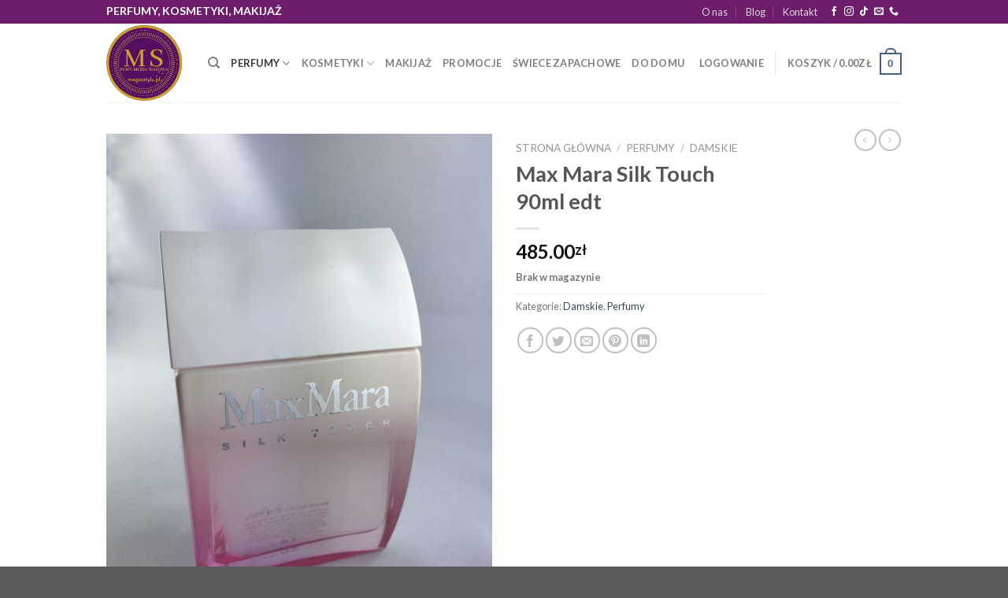

--- FILE ---
content_type: text/html; charset=UTF-8
request_url: https://magiastylu.pl/produkt/max-mara-silk-touch-90ml-edt/
body_size: 27823
content:
<!DOCTYPE html> <!--[if IE 9 ]><html lang="pl-PL" class="ie9 loading-site no-js"> <![endif]--> <!--[if IE 8 ]><html lang="pl-PL" class="ie8 loading-site no-js"> <![endif]--> <!--[if (gte IE 9)|!(IE)]><!--><html lang="pl-PL" class="loading-site no-js"> <!--<![endif]--><head><meta charset="UTF-8" /><link rel="stylesheet" media="print" onload="this.onload=null;this.media='all';" id="ao_optimized_gfonts" href="https://fonts.googleapis.com/css?family=Lato%3Aregular%2C700%2C400%2C700%7CDancing+Script%3Aregular%2C400%7CRoboto%3A100%2C100italic%2C200%2C200italic%2C300%2C300italic%2C400%2C400italic%2C500%2C500italic%2C600%2C600italic%2C700%2C700italic%2C800%2C800italic%2C900%2C900italic%7CRoboto+Slab%3A100%2C100italic%2C200%2C200italic%2C300%2C300italic%2C400%2C400italic%2C500%2C500italic%2C600%2C600italic%2C700%2C700italic%2C800%2C800italic%2C900%2C900italic&amp;display=swap"><link rel="profile" href="https://gmpg.org/xfn/11" /><link rel="pingback" href="https://magiastylu.pl/xmlrpc.php" /> <script>(function(html){html.className = html.className.replace(/\bno-js\b/,'js')})(document.documentElement);</script> <link media="all" href="https://magiastylu.pl/wp-content/cache/autoptimize/css/autoptimize_a9179f839c35c1202d26af0a2affe48c.css" rel="stylesheet"><title>Max Mara Silk Touch 90ml edt &#8211; Magiastylu perfumy i kosmetyki</title><meta name='robots' content='max-image-preview:large' /><meta name="viewport" content="width=device-width, initial-scale=1, maximum-scale=1" /><link rel='dns-prefetch' href='//www.googletagmanager.com' /><link href='https://fonts.gstatic.com' crossorigin='anonymous' rel='preconnect' /><link rel="alternate" type="application/rss+xml" title="Magiastylu perfumy i kosmetyki &raquo; Kanał z wpisami" href="https://magiastylu.pl/feed/" /> <script type="text/javascript">window._wpemojiSettings = {"baseUrl":"https:\/\/s.w.org\/images\/core\/emoji\/15.0.3\/72x72\/","ext":".png","svgUrl":"https:\/\/s.w.org\/images\/core\/emoji\/15.0.3\/svg\/","svgExt":".svg","source":{"concatemoji":"https:\/\/magiastylu.pl\/wp-includes\/js\/wp-emoji-release.min.js?ver=6.6.4"}};
/*! This file is auto-generated */
!function(i,n){var o,s,e;function c(e){try{var t={supportTests:e,timestamp:(new Date).valueOf()};sessionStorage.setItem(o,JSON.stringify(t))}catch(e){}}function p(e,t,n){e.clearRect(0,0,e.canvas.width,e.canvas.height),e.fillText(t,0,0);var t=new Uint32Array(e.getImageData(0,0,e.canvas.width,e.canvas.height).data),r=(e.clearRect(0,0,e.canvas.width,e.canvas.height),e.fillText(n,0,0),new Uint32Array(e.getImageData(0,0,e.canvas.width,e.canvas.height).data));return t.every(function(e,t){return e===r[t]})}function u(e,t,n){switch(t){case"flag":return n(e,"\ud83c\udff3\ufe0f\u200d\u26a7\ufe0f","\ud83c\udff3\ufe0f\u200b\u26a7\ufe0f")?!1:!n(e,"\ud83c\uddfa\ud83c\uddf3","\ud83c\uddfa\u200b\ud83c\uddf3")&&!n(e,"\ud83c\udff4\udb40\udc67\udb40\udc62\udb40\udc65\udb40\udc6e\udb40\udc67\udb40\udc7f","\ud83c\udff4\u200b\udb40\udc67\u200b\udb40\udc62\u200b\udb40\udc65\u200b\udb40\udc6e\u200b\udb40\udc67\u200b\udb40\udc7f");case"emoji":return!n(e,"\ud83d\udc26\u200d\u2b1b","\ud83d\udc26\u200b\u2b1b")}return!1}function f(e,t,n){var r="undefined"!=typeof WorkerGlobalScope&&self instanceof WorkerGlobalScope?new OffscreenCanvas(300,150):i.createElement("canvas"),a=r.getContext("2d",{willReadFrequently:!0}),o=(a.textBaseline="top",a.font="600 32px Arial",{});return e.forEach(function(e){o[e]=t(a,e,n)}),o}function t(e){var t=i.createElement("script");t.src=e,t.defer=!0,i.head.appendChild(t)}"undefined"!=typeof Promise&&(o="wpEmojiSettingsSupports",s=["flag","emoji"],n.supports={everything:!0,everythingExceptFlag:!0},e=new Promise(function(e){i.addEventListener("DOMContentLoaded",e,{once:!0})}),new Promise(function(t){var n=function(){try{var e=JSON.parse(sessionStorage.getItem(o));if("object"==typeof e&&"number"==typeof e.timestamp&&(new Date).valueOf()<e.timestamp+604800&&"object"==typeof e.supportTests)return e.supportTests}catch(e){}return null}();if(!n){if("undefined"!=typeof Worker&&"undefined"!=typeof OffscreenCanvas&&"undefined"!=typeof URL&&URL.createObjectURL&&"undefined"!=typeof Blob)try{var e="postMessage("+f.toString()+"("+[JSON.stringify(s),u.toString(),p.toString()].join(",")+"));",r=new Blob([e],{type:"text/javascript"}),a=new Worker(URL.createObjectURL(r),{name:"wpTestEmojiSupports"});return void(a.onmessage=function(e){c(n=e.data),a.terminate(),t(n)})}catch(e){}c(n=f(s,u,p))}t(n)}).then(function(e){for(var t in e)n.supports[t]=e[t],n.supports.everything=n.supports.everything&&n.supports[t],"flag"!==t&&(n.supports.everythingExceptFlag=n.supports.everythingExceptFlag&&n.supports[t]);n.supports.everythingExceptFlag=n.supports.everythingExceptFlag&&!n.supports.flag,n.DOMReady=!1,n.readyCallback=function(){n.DOMReady=!0}}).then(function(){return e}).then(function(){var e;n.supports.everything||(n.readyCallback(),(e=n.source||{}).concatemoji?t(e.concatemoji):e.wpemoji&&e.twemoji&&(t(e.twemoji),t(e.wpemoji)))}))}((window,document),window._wpemojiSettings);</script> <link rel='stylesheet' id='elementor-post-9100-css' href='https://magiastylu.pl/wp-content/cache/autoptimize/css/autoptimize_single_cc2c550c1149cc3e104c6bd10b9cb75c.css?ver=1728560089' type='text/css' media='all' /><link rel='stylesheet' id='elementor-global-css' href='https://magiastylu.pl/wp-content/cache/autoptimize/css/autoptimize_single_953f94779f5ae871f5669c6b4bb84a71.css?ver=1728560090' type='text/css' media='all' /><link rel="preconnect" href="https://fonts.gstatic.com/" crossorigin><script type="text/javascript">window._nslDOMReady = (function () {
                const executedCallbacks = new Set();
            
                return function (callback) {
                    /**
                    * Third parties might dispatch DOMContentLoaded events, so we need to ensure that we only run our callback once!
                    */
                    if (executedCallbacks.has(callback)) return;
            
                    const wrappedCallback = function () {
                        if (executedCallbacks.has(callback)) return;
                        executedCallbacks.add(callback);
                        callback();
                    };
            
                    if (document.readyState === "complete" || document.readyState === "interactive") {
                        wrappedCallback();
                    } else {
                        document.addEventListener("DOMContentLoaded", wrappedCallback);
                    }
                };
            })();</script><script type="text/javascript" id="woocommerce-google-analytics-integration-gtag-js-after">/* Google Analytics for WooCommerce (gtag.js) */
					window.dataLayer = window.dataLayer || [];
					function gtag(){dataLayer.push(arguments);}
					// Set up default consent state.
					for ( const mode of [{"analytics_storage":"denied","ad_storage":"denied","ad_user_data":"denied","ad_personalization":"denied","region":["AT","BE","BG","HR","CY","CZ","DK","EE","FI","FR","DE","GR","HU","IS","IE","IT","LV","LI","LT","LU","MT","NL","NO","PL","PT","RO","SK","SI","ES","SE","GB","CH"]}] || [] ) {
						gtag( "consent", "default", { "wait_for_update": 500, ...mode } );
					}
					gtag("js", new Date());
					gtag("set", "developer_id.dOGY3NW", true);
					gtag("config", "UA-29331166-1", {"track_404":false,"allow_google_signals":true,"logged_in":false,"linker":{"domains":[],"allow_incoming":false},"custom_map":{"dimension1":"logged_in"}});</script> <script type="text/javascript" src="https://magiastylu.pl/wp-includes/js/jquery/jquery.min.js?ver=3.7.1" id="jquery-core-js"></script> <script type="text/javascript" id="wc-add-to-cart-js-extra">var wc_add_to_cart_params = {"ajax_url":"\/wp-admin\/admin-ajax.php","wc_ajax_url":"\/?wc-ajax=%%endpoint%%","i18n_view_cart":"Zobacz koszyk","cart_url":"https:\/\/magiastylu.pl\/cart\/","is_cart":"","cart_redirect_after_add":"no"};</script> <script type="text/javascript" id="wc-single-product-js-extra">var wc_single_product_params = {"i18n_required_rating_text":"Prosz\u0119 wybra\u0107 ocen\u0119","i18n_rating_options":["1 z 5 gwiazdek","2 z 5 gwiazdek","3 z 5 gwiazdek","4 z 5 gwiazdek","5 z 5 gwiazdek"],"i18n_product_gallery_trigger_text":"Wy\u015bwietl pe\u0142noekranow\u0105 galeri\u0119 obrazk\u00f3w","review_rating_required":"yes","flexslider":{"rtl":false,"animation":"slide","smoothHeight":true,"directionNav":false,"controlNav":"thumbnails","slideshow":false,"animationSpeed":500,"animationLoop":false,"allowOneSlide":false},"zoom_enabled":"","zoom_options":[],"photoswipe_enabled":"1","photoswipe_options":{"shareEl":false,"closeOnScroll":false,"history":false,"hideAnimationDuration":0,"showAnimationDuration":0},"flexslider_enabled":""};</script> <script type="text/javascript" id="woocommerce-js-extra">var woocommerce_params = {"ajax_url":"\/wp-admin\/admin-ajax.php","wc_ajax_url":"\/?wc-ajax=%%endpoint%%","i18n_password_show":"Poka\u017c has\u0142o","i18n_password_hide":"Ukryj has\u0142o"};</script> <link rel="https://api.w.org/" href="https://magiastylu.pl/wp-json/" /><link rel="alternate" title="JSON" type="application/json" href="https://magiastylu.pl/wp-json/wp/v2/product/1712" /><link rel="EditURI" type="application/rsd+xml" title="RSD" href="https://magiastylu.pl/xmlrpc.php?rsd" /><meta name="generator" content="WordPress 6.6.4" /><meta name="generator" content="WooCommerce 9.8.6" /><link rel="canonical" href="https://magiastylu.pl/produkt/max-mara-silk-touch-90ml-edt/" /><link rel='shortlink' href='https://magiastylu.pl/?p=1712' /><link rel="alternate" title="oEmbed (JSON)" type="application/json+oembed" href="https://magiastylu.pl/wp-json/oembed/1.0/embed?url=https%3A%2F%2Fmagiastylu.pl%2Fprodukt%2Fmax-mara-silk-touch-90ml-edt%2F" /><link rel="alternate" title="oEmbed (XML)" type="text/xml+oembed" href="https://magiastylu.pl/wp-json/oembed/1.0/embed?url=https%3A%2F%2Fmagiastylu.pl%2Fprodukt%2Fmax-mara-silk-touch-90ml-edt%2F&#038;format=xml" />  <script>!function(f,b,e,v,n,t,s)
{if(f.fbq)return;n=f.fbq=function(){n.callMethod?
n.callMethod.apply(n,arguments):n.queue.push(arguments)};
if(!f._fbq)f._fbq=n;n.push=n;n.loaded=!0;n.version='2.0';
n.queue=[];t=b.createElement(e);t.async=!0;
t.src=v;s=b.getElementsByTagName(e)[0];
s.parentNode.insertBefore(t,s)}(window, document,'script',
'https://connect.facebook.net/en_US/fbevents.js');
fbq('init', '372021638197366');
fbq('track', 'PageView');</script> <noscript><img height="1" width="1" src="https://www.facebook.com/tr?id=372021638197366&ev=PageView&noscript=1" /></noscript> <!--[if IE]><link rel="stylesheet" type="text/css" href="https://magiastylu.pl/wp-content/themes/flatsome/assets/css/ie-fallback.css"><script src="//cdnjs.cloudflare.com/ajax/libs/html5shiv/3.6.1/html5shiv.js"></script><script>var head = document.getElementsByTagName('head')[0],style = document.createElement('style');style.type = 'text/css';style.styleSheet.cssText = ':before,:after{content:none !important';head.appendChild(style);setTimeout(function(){head.removeChild(style);}, 0);</script><script src="https://magiastylu.pl/wp-content/themes/flatsome/assets/libs/ie-flexibility.js"></script><![endif]--> <noscript><style>.woocommerce-product-gallery{ opacity: 1 !important; }</style></noscript><meta name="generator" content="Elementor 3.24.6; features: additional_custom_breakpoints; settings: css_print_method-external, google_font-enabled, font_display-auto"><link rel="icon" href="https://magiastylu.pl/wp-content/uploads/2023/03/cropped-PhotoRoom_20230321_182109-3-32x32.jpg" sizes="32x32" /><link rel="icon" href="https://magiastylu.pl/wp-content/uploads/2023/03/cropped-PhotoRoom_20230321_182109-3-192x192.jpg" sizes="192x192" /><link rel="apple-touch-icon" href="https://magiastylu.pl/wp-content/uploads/2023/03/cropped-PhotoRoom_20230321_182109-3-180x180.jpg" /><meta name="msapplication-TileImage" content="https://magiastylu.pl/wp-content/uploads/2023/03/cropped-PhotoRoom_20230321_182109-3-270x270.jpg" /><style id="custom-css" type="text/css">:root {--primary-color: #446084;}.full-width .ubermenu-nav, .container, .row{max-width: 1040px}.row.row-collapse{max-width: 1010px}.row.row-small{max-width: 1032.5px}.row.row-large{max-width: 1070px}.header-main{height: 100px}#logo img{max-height: 100px}#logo{width:99px;}.header-bottom{min-height: 10px}.header-top{min-height: 30px}.transparent .header-main{height: 30px}.transparent #logo img{max-height: 30px}.has-transparent + .page-title:first-of-type,.has-transparent + #main > .page-title,.has-transparent + #main > div > .page-title,.has-transparent + #main .page-header-wrapper:first-of-type .page-title{padding-top: 60px;}.header.show-on-scroll,.stuck .header-main{height:70px!important}.stuck #logo img{max-height: 70px!important}.search-form{ width: 100%;}.header-bg-color, .header-wrapper {background-color: rgba(255,255,255,0.9)}.header-bottom {background-color: #f1f1f1}.top-bar-nav > li > a{line-height: 16px }.header-main .nav > li > a{line-height: 49px }.stuck .header-main .nav > li > a{line-height: 50px }@media (max-width: 549px) {.header-main{height: 70px}#logo img{max-height: 70px}}.blog-wrapper{background-color: #eaeaea;}body{font-family:"Lato", sans-serif}body{font-weight: 400}.nav > li > a {font-family:"Lato", sans-serif;}.mobile-sidebar-levels-2 .nav > li > ul > li > a {font-family:"Lato", sans-serif;}.nav > li > a {font-weight: 700;}.mobile-sidebar-levels-2 .nav > li > ul > li > a {font-weight: 700;}h1,h2,h3,h4,h5,h6,.heading-font, .off-canvas-center .nav-sidebar.nav-vertical > li > a{font-family: "Lato", sans-serif;}h1,h2,h3,h4,h5,h6,.heading-font,.banner h1,.banner h2{font-weight: 700;}.alt-font{font-family: "Dancing Script", sans-serif;}.alt-font{font-weight: 400!important;}.shop-page-title.featured-title .title-bg{ background-image: url(https://magiastylu.pl/wp-content/uploads/2017/11/IMG_25071.jpg)!important;}@media screen and (min-width: 550px){.products .box-vertical .box-image{min-width: 247px!important;width: 247px!important;}}.label-new.menu-item > a:after{content:"New";}.label-hot.menu-item > a:after{content:"Hot";}.label-sale.menu-item > a:after{content:"Sale";}.label-popular.menu-item > a:after{content:"Popular";}</style></head><body data-rsssl=1 class="product-template-default single single-product postid-1712 theme-flatsome woocommerce woocommerce-page woocommerce-no-js ehf-template-flatsome ehf-stylesheet-magiastylu full-width lightbox nav-dropdown-has-arrow nav-dropdown-has-shadow nav-dropdown-has-border elementor-default elementor-kit-9100"> <a class="skip-link screen-reader-text" href="#main">Skip to content</a><div id="wrapper"><header id="header" class="header has-sticky sticky-jump"><div class="header-wrapper"><div id="top-bar" class="header-top hide-for-sticky nav-dark"><div class="flex-row container"><div class="flex-col hide-for-medium flex-left"><ul class="nav nav-left medium-nav-center nav-small  nav-divided"><li class="html custom html_topbar_left"><h1 style="color: #fff; font-size: 14px; text-transform: uppercase; padding-top: 5px">Perfumy, kosmetyki, makijaż</h1></li></ul></div><div class="flex-col hide-for-medium flex-center"><ul class="nav nav-center nav-small  nav-divided"></ul></div><div class="flex-col hide-for-medium flex-right"><ul class="nav top-bar-nav nav-right nav-small  nav-divided"><li id="menu-item-5204" class="menu-item menu-item-type-post_type menu-item-object-page menu-item-5204 menu-item-design-default"><a href="https://magiastylu.pl/elements/pages/o-nas/" class="nav-top-link">O nas</a></li><li id="menu-item-256" class="menu-item menu-item-type-post_type menu-item-object-page menu-item-256 menu-item-design-default"><a href="https://magiastylu.pl/blog/" class="nav-top-link">Blog</a></li><li id="menu-item-257" class="menu-item menu-item-type-post_type menu-item-object-page menu-item-257 menu-item-design-default"><a href="https://magiastylu.pl/elements/pages/contact/" class="nav-top-link">Kontakt</a></li><li class="html header-social-icons ml-0"><div class="social-icons follow-icons" ><a href="https://pl-pl.facebook.com/magiastylu" target="_blank" data-label="Facebook"  rel="noopener noreferrer nofollow" class="icon plain facebook tooltip" title="Follow on Facebook"><i class="icon-facebook" ></i></a><a href="https://instagram.com/perfumeria_magiastylu?igshid=YmMyMTA2M2Y=" target="_blank" rel="noopener noreferrer nofollow" data-label="Instagram" class="icon plain  instagram tooltip" title="Follow on Instagram"><i class="icon-instagram" ></i></a><a href="https://www.tiktok.com/@magiastylu?_t=8b1LrNB1uZZ" target="_blank" rel="noopener noreferrer nofollow" data-label="TikTok" class="icon plain tiktok tooltip" title="Follow on TikTok"><i class="icon-tiktok" ></i></a><a href="mailto:sklep@magiastylu.pl" data-label="E-mail"  rel="nofollow" class="icon plain  email tooltip" title="Send us an email"><i class="icon-envelop" ></i></a><a href="tel:+48 600319301" target="_blank"  data-label="Phone"  rel="noopener noreferrer nofollow" class="icon plain  phone tooltip" title="Call us"><i class="icon-phone" ></i></a></div></li></ul></div><div class="flex-col show-for-medium flex-grow"><ul class="nav nav-center nav-small mobile-nav  nav-divided"><li class="html custom html_topbar_left"><h1 style="color: #fff; font-size: 14px; text-transform: uppercase; padding-top: 5px">Perfumy, kosmetyki, makijaż</h1></li></ul></div></div></div><div id="masthead" class="header-main "><div class="header-inner flex-row container logo-left medium-logo-center" role="navigation"><div id="logo" class="flex-col logo"> <a href="https://magiastylu.pl/" title="Magiastylu perfumy i kosmetyki - Perfumeria MagiaStylu &#8211; tam, gdzie zapach spotyka styl. Największy wybór perfum prestiżowych marek i perfum niszowych" rel="home"> <img width="99" height="100" src="https://magiastylu.pl/wp-content/uploads/2023/03/PhotoRoom_20230321_182109-3.jpg" class="header_logo header-logo" alt="Magiastylu perfumy i kosmetyki"/><img  width="99" height="100" src="https://magiastylu.pl/wp-content/uploads/2023/03/PhotoRoom_20230321_182109-3.jpg" class="header-logo-dark" alt="Magiastylu perfumy i kosmetyki"/></a></div><div class="flex-col show-for-medium flex-left"><ul class="mobile-nav nav nav-left "><li class="nav-icon has-icon"> <a href="#" data-open="#main-menu" data-pos="left" data-bg="main-menu-overlay" data-color="" class="is-small" aria-label="Menu" aria-controls="main-menu" aria-expanded="false"> <i class="icon-menu" ></i> </a></li></ul></div><div class="flex-col hide-for-medium flex-left
 flex-grow"><ul class="header-nav header-nav-main nav nav-left  nav-uppercase" ><li class="header-search header-search-dropdown has-icon has-dropdown menu-item-has-children"> <a href="#" aria-label="Szukaj" class="is-small"><i class="icon-search" ></i></a><ul class="nav-dropdown nav-dropdown-default"><li class="header-search-form search-form html relative has-icon"><div class="header-search-form-wrapper"><div class="searchform-wrapper ux-search-box relative is-normal"><form role="search" method="get" class="searchform" action="https://magiastylu.pl/"><div class="flex-row relative"><div class="flex-col flex-grow"> <label class="screen-reader-text" for="woocommerce-product-search-field-0">Szukaj:</label> <input type="search" id="woocommerce-product-search-field-0" class="search-field mb-0" placeholder="Szukaj&hellip;" value="" name="s" /> <input type="hidden" name="post_type" value="product" /></div><div class="flex-col"> <button type="submit" value="Szukaj" class="ux-search-submit submit-button secondary button icon mb-0" aria-label="Submit"> <i class="icon-search" ></i> </button></div></div><div class="live-search-results text-left z-top"></div></form></div></div></li></ul></li><li id="menu-item-585" class="menu-item menu-item-type-taxonomy menu-item-object-product_cat current-product-ancestor current-menu-parent current-product-parent menu-item-has-children menu-item-585 active menu-item-design-default has-dropdown"><a href="https://magiastylu.pl/kategoria-produktu/perfumy/" class="nav-top-link">Perfumy<i class="icon-angle-down" ></i></a><ul class="sub-menu nav-dropdown nav-dropdown-default"><li id="menu-item-586" class="menu-item menu-item-type-taxonomy menu-item-object-product_cat current-product-ancestor current-menu-parent current-product-parent menu-item-586 active"><a href="https://magiastylu.pl/kategoria-produktu/perfumy/damskie/">Damskie</a></li><li id="menu-item-587" class="menu-item menu-item-type-taxonomy menu-item-object-product_cat menu-item-587"><a href="https://magiastylu.pl/kategoria-produktu/perfumy/meskie/">Męskie</a></li><li id="menu-item-630" class="menu-item menu-item-type-taxonomy menu-item-object-product_cat menu-item-630"><a href="https://magiastylu.pl/kategoria-produktu/perfumy/unisex/">Unisex</a></li></ul></li><li id="menu-item-589" class="menu-item menu-item-type-taxonomy menu-item-object-product_cat menu-item-has-children menu-item-589 menu-item-design-default has-dropdown"><a href="https://magiastylu.pl/kategoria-produktu/kosmetyki/" class="nav-top-link">Kosmetyki<i class="icon-angle-down" ></i></a><ul class="sub-menu nav-dropdown nav-dropdown-default"><li id="menu-item-591" class="menu-item menu-item-type-taxonomy menu-item-object-product_cat menu-item-591"><a href="https://magiastylu.pl/kategoria-produktu/kosmetyki/do-ciala/">Do ciała</a></li><li id="menu-item-592" class="menu-item menu-item-type-taxonomy menu-item-object-product_cat menu-item-592"><a href="https://magiastylu.pl/kategoria-produktu/kosmetyki/do-twarzy/">Do twarzy</a></li></ul></li><li id="menu-item-590" class="menu-item menu-item-type-taxonomy menu-item-object-product_cat menu-item-590 menu-item-design-default"><a href="https://magiastylu.pl/kategoria-produktu/makijaz/" class="nav-top-link">Makijaż</a></li><li id="menu-item-588" class="menu-item menu-item-type-taxonomy menu-item-object-product_cat menu-item-588 menu-item-design-default"><a href="https://magiastylu.pl/kategoria-produktu/promocje/" class="nav-top-link">Promocje</a></li><li id="menu-item-9097" class="menu-item menu-item-type-taxonomy menu-item-object-product_cat menu-item-9097 menu-item-design-default"><a href="https://magiastylu.pl/kategoria-produktu/swiece/" class="nav-top-link">Świece zapachowe</a></li><li id="menu-item-9098" class="menu-item menu-item-type-taxonomy menu-item-object-product_cat menu-item-9098 menu-item-design-default"><a href="https://magiastylu.pl/kategoria-produktu/do-domu/" class="nav-top-link">Do domu</a></li></ul></div><div class="flex-col hide-for-medium flex-right"><ul class="header-nav header-nav-main nav nav-right  nav-uppercase"><li class="account-item has-icon
 "
> <a href="https://magiastylu.pl/my-account/"
 class="nav-top-link nav-top-not-logged-in "
 data-open="#login-form-popup"  > <span> Logowanie </span> </a></li><li class="header-divider"></li><li class="cart-item has-icon has-dropdown"> <a href="https://magiastylu.pl/cart/" title="Koszyk" class="header-cart-link is-small"> <span class="header-cart-title"> Koszyk   / <span class="cart-price"><span class="woocommerce-Price-amount amount"><bdi>0.00<span class="woocommerce-Price-currencySymbol">&#122;&#322;</span></bdi></span></span> </span> <span class="cart-icon image-icon"> <strong>0</strong> </span> </a><ul class="nav-dropdown nav-dropdown-default"><li class="html widget_shopping_cart"><div class="widget_shopping_cart_content"><p class="woocommerce-mini-cart__empty-message">Brak produktów w koszyku.</p></div></li></ul></li></ul></div><div class="flex-col show-for-medium flex-right"><ul class="mobile-nav nav nav-right "><li class="cart-item has-icon"> <a href="https://magiastylu.pl/cart/" class="header-cart-link off-canvas-toggle nav-top-link is-small" data-open="#cart-popup" data-class="off-canvas-cart" title="Koszyk" data-pos="right"> <span class="cart-icon image-icon"> <strong>0</strong> </span> </a><div id="cart-popup" class="mfp-hide widget_shopping_cart"><div class="cart-popup-inner inner-padding"><div class="cart-popup-title text-center"><h4 class="uppercase">Koszyk</h4><div class="is-divider"></div></div><div class="widget_shopping_cart_content"><p class="woocommerce-mini-cart__empty-message">Brak produktów w koszyku.</p></div><div class="cart-sidebar-content relative"></div></div></div></li></ul></div></div><div class="container"><div class="top-divider full-width"></div></div></div><div class="header-bg-container fill"><div class="header-bg-image fill"></div><div class="header-bg-color fill"></div></div></div></header><main id="main" class=""><div class="shop-container"><div class="container"><div class="woocommerce-notices-wrapper"></div></div><div id="product-1712" class="product type-product post-1712 status-publish first outofstock product_cat-damskie product_cat-perfumy has-post-thumbnail shipping-taxable purchasable product-type-simple"><div class="product-container"><div class="product-main"><div class="row content-row mb-0"><div class="product-gallery col large-6"><div class="product-images relative mb-half has-hover woocommerce-product-gallery woocommerce-product-gallery--with-images woocommerce-product-gallery--columns-4 images" data-columns="4"><div class="badge-container is-larger absolute left top z-1"></div><div class="image-tools absolute top show-on-hover right z-3"></div><figure class="woocommerce-product-gallery__wrapper product-gallery-slider slider slider-nav-small mb-half"
 data-flickity-options='{
 "cellAlign": "center",
 "wrapAround": true,
 "autoPlay": false,
 "prevNextButtons":true,
 "adaptiveHeight": true,
 "imagesLoaded": true,
 "lazyLoad": 1,
 "dragThreshold" : 15,
 "pageDots": false,
 "rightToLeft": false       }'><div data-thumb="https://magiastylu.pl/wp-content/uploads/2017/11/IMG_25071-100x100.jpg" class="woocommerce-product-gallery__image slide first"><a href="https://magiastylu.pl/wp-content/uploads/2017/11/IMG_25071.jpg"><img loading="lazy" width="510" height="680" src="https://magiastylu.pl/wp-content/uploads/2017/11/IMG_25071-510x680.jpg" class="wp-post-image skip-lazy" alt="" title="IMG_2507[1]" data-caption="" data-src="https://magiastylu.pl/wp-content/uploads/2017/11/IMG_25071.jpg" data-large_image="https://magiastylu.pl/wp-content/uploads/2017/11/IMG_25071.jpg" data-large_image_width="3024" data-large_image_height="4032" decoding="async" srcset="https://magiastylu.pl/wp-content/uploads/2017/11/IMG_25071-510x680.jpg 510w, https://magiastylu.pl/wp-content/uploads/2017/11/IMG_25071-300x400.jpg 300w, https://magiastylu.pl/wp-content/uploads/2017/11/IMG_25071-768x1024.jpg 768w, https://magiastylu.pl/wp-content/uploads/2017/11/IMG_25071-600x800.jpg 600w" sizes="(max-width: 510px) 100vw, 510px" /></a></div></figure><div class="image-tools absolute bottom left z-3"> <a href="#product-zoom" class="zoom-button button is-outline circle icon tooltip hide-for-small" title="Zoom"> <i class="icon-expand" ></i> </a></div></div></div><div class="product-info summary col-fit col entry-summary product-summary"><nav class="woocommerce-breadcrumb breadcrumbs uppercase"><a href="https://magiastylu.pl">Strona główna</a> <span class="divider">&#47;</span> <a href="https://magiastylu.pl/kategoria-produktu/perfumy/">Perfumy</a> <span class="divider">&#47;</span> <a href="https://magiastylu.pl/kategoria-produktu/perfumy/damskie/">Damskie</a></nav><h1 class="product-title product_title entry-title"> Max Mara Silk Touch 90ml edt</h1><div class="is-divider small"></div><ul class="next-prev-thumbs is-small show-for-medium"><li class="prod-dropdown has-dropdown"> <a href="https://magiastylu.pl/produkt/miss-dior-eau-fraiche-100ml-edt/"  rel="next" class="button icon is-outline circle"> <i class="icon-angle-left" ></i> </a><div class="nav-dropdown"> <a title="Miss Dior eau Fraiche 100ml edt" href="https://magiastylu.pl/produkt/miss-dior-eau-fraiche-100ml-edt/"> <img loading="lazy" width="100" height="100" src="https://magiastylu.pl/wp-content/uploads/2017/11/IMG_0139-100x100.jpg" class="attachment-woocommerce_gallery_thumbnail size-woocommerce_gallery_thumbnail wp-post-image" alt="" decoding="async" srcset="https://magiastylu.pl/wp-content/uploads/2017/11/IMG_0139-100x100.jpg 100w, https://magiastylu.pl/wp-content/uploads/2017/11/IMG_0139-280x280.jpg 280w" sizes="(max-width: 100px) 100vw, 100px" /></a></div></li><li class="prod-dropdown has-dropdown"> <a href="https://magiastylu.pl/produkt/davidoff-adventure-amazonia-100ml-edt/" rel="next" class="button icon is-outline circle"> <i class="icon-angle-right" ></i> </a><div class="nav-dropdown"> <a title="Davidoff Adventure Amazonia 100ml edt" href="https://magiastylu.pl/produkt/davidoff-adventure-amazonia-100ml-edt/"> <img loading="lazy" width="100" height="100" src="https://magiastylu.pl/wp-content/uploads/2017/11/IMG_0131-100x100.jpg" class="attachment-woocommerce_gallery_thumbnail size-woocommerce_gallery_thumbnail wp-post-image" alt="" decoding="async" srcset="https://magiastylu.pl/wp-content/uploads/2017/11/IMG_0131-100x100.jpg 100w, https://magiastylu.pl/wp-content/uploads/2017/11/IMG_0131-280x280.jpg 280w" sizes="(max-width: 100px) 100vw, 100px" /></a></div></li></ul><div class="price-wrapper"><p class="price product-page-price price-not-in-stock"> <span class="woocommerce-Price-amount amount"><bdi>485.00<span class="woocommerce-Price-currencySymbol">&#122;&#322;</span></bdi></span></p></div><p class="stock out-of-stock">Brak w magazynie</p><div class="product_meta"> <span class="posted_in">Kategorie: <a href="https://magiastylu.pl/kategoria-produktu/perfumy/damskie/" rel="tag">Damskie</a>, <a href="https://magiastylu.pl/kategoria-produktu/perfumy/" rel="tag">Perfumy</a></span></div><div class="social-icons share-icons share-row relative" ><a href="whatsapp://send?text=Max%20Mara%20Silk%20Touch%2090ml%20edt - https://magiastylu.pl/produkt/max-mara-silk-touch-90ml-edt/" data-action="share/whatsapp/share" class="icon button circle is-outline tooltip whatsapp show-for-medium" title="Share on WhatsApp"><i class="icon-whatsapp"></i></a><a href="//www.facebook.com/sharer.php?u=https://magiastylu.pl/produkt/max-mara-silk-touch-90ml-edt/" data-label="Facebook" onclick="window.open(this.href,this.title,'width=500,height=500,top=300px,left=300px');  return false;" rel="noopener noreferrer nofollow" target="_blank" class="icon button circle is-outline tooltip facebook" title="Share on Facebook"><i class="icon-facebook" ></i></a><a href="//twitter.com/share?url=https://magiastylu.pl/produkt/max-mara-silk-touch-90ml-edt/" onclick="window.open(this.href,this.title,'width=500,height=500,top=300px,left=300px');  return false;" rel="noopener noreferrer nofollow" target="_blank" class="icon button circle is-outline tooltip twitter" title="Share on Twitter"><i class="icon-twitter" ></i></a><a href="mailto:enteryour@addresshere.com?subject=Max%20Mara%20Silk%20Touch%2090ml%20edt&amp;body=Check%20this%20out:%20https://magiastylu.pl/produkt/max-mara-silk-touch-90ml-edt/" rel="nofollow" class="icon button circle is-outline tooltip email" title="Email to a Friend"><i class="icon-envelop" ></i></a><a href="//pinterest.com/pin/create/button/?url=https://magiastylu.pl/produkt/max-mara-silk-touch-90ml-edt/&amp;media=https://magiastylu.pl/wp-content/uploads/2017/11/IMG_25071-600x800.jpg&amp;description=Max%20Mara%20Silk%20Touch%2090ml%20edt" onclick="window.open(this.href,this.title,'width=500,height=500,top=300px,left=300px');  return false;" rel="noopener noreferrer nofollow" target="_blank" class="icon button circle is-outline tooltip pinterest" title="Pin on Pinterest"><i class="icon-pinterest" ></i></a><a href="//www.linkedin.com/shareArticle?mini=true&url=https://magiastylu.pl/produkt/max-mara-silk-touch-90ml-edt/&title=Max%20Mara%20Silk%20Touch%2090ml%20edt" onclick="window.open(this.href,this.title,'width=500,height=500,top=300px,left=300px');  return false;"  rel="noopener noreferrer nofollow" target="_blank" class="icon button circle is-outline tooltip linkedin" title="Share on LinkedIn"><i class="icon-linkedin" ></i></a></div></div><div id="product-sidebar" class="col large-2 hide-for-medium product-sidebar-small"><div class="hide-for-off-canvas" style="width:100%"><ul class="next-prev-thumbs is-small nav-right text-right"><li class="prod-dropdown has-dropdown"> <a href="https://magiastylu.pl/produkt/miss-dior-eau-fraiche-100ml-edt/"  rel="next" class="button icon is-outline circle"> <i class="icon-angle-left" ></i> </a><div class="nav-dropdown"> <a title="Miss Dior eau Fraiche 100ml edt" href="https://magiastylu.pl/produkt/miss-dior-eau-fraiche-100ml-edt/"> <img loading="lazy" width="100" height="100" src="https://magiastylu.pl/wp-content/uploads/2017/11/IMG_0139-100x100.jpg" class="attachment-woocommerce_gallery_thumbnail size-woocommerce_gallery_thumbnail wp-post-image" alt="" decoding="async" srcset="https://magiastylu.pl/wp-content/uploads/2017/11/IMG_0139-100x100.jpg 100w, https://magiastylu.pl/wp-content/uploads/2017/11/IMG_0139-280x280.jpg 280w" sizes="(max-width: 100px) 100vw, 100px" /></a></div></li><li class="prod-dropdown has-dropdown"> <a href="https://magiastylu.pl/produkt/davidoff-adventure-amazonia-100ml-edt/" rel="next" class="button icon is-outline circle"> <i class="icon-angle-right" ></i> </a><div class="nav-dropdown"> <a title="Davidoff Adventure Amazonia 100ml edt" href="https://magiastylu.pl/produkt/davidoff-adventure-amazonia-100ml-edt/"> <img loading="lazy" width="100" height="100" src="https://magiastylu.pl/wp-content/uploads/2017/11/IMG_0131-100x100.jpg" class="attachment-woocommerce_gallery_thumbnail size-woocommerce_gallery_thumbnail wp-post-image" alt="" decoding="async" srcset="https://magiastylu.pl/wp-content/uploads/2017/11/IMG_0131-100x100.jpg 100w, https://magiastylu.pl/wp-content/uploads/2017/11/IMG_0131-280x280.jpg 280w" sizes="(max-width: 100px) 100vw, 100px" /></a></div></li></ul></div><aside id="block-5" class="widget widget_block"><div class="wp-block-columns is-layout-flex wp-container-core-columns-is-layout-1 wp-block-columns-is-layout-flex"><div class="wp-block-column is-layout-flow wp-block-column-is-layout-flow"></div><div class="wp-block-column is-layout-flow wp-block-column-is-layout-flow"></div></div></aside></div></div></div><div class="product-footer"><div class="container"><div class="woocommerce-tabs wc-tabs-wrapper container tabbed-content"><ul class="tabs wc-tabs product-tabs small-nav-collapse nav nav-uppercase nav-line nav-left" role="tablist"><li class="description_tab active" id="tab-title-description" role="tab" aria-controls="tab-description"> <a href="#tab-description"> Opis </a></li></ul><div class="tab-panels"><div class="woocommerce-Tabs-panel woocommerce-Tabs-panel--description panel entry-content active" id="tab-description" role="tabpanel" aria-labelledby="tab-title-description"><blockquote><div style="text-align: center;"><span style="font-size: x-large;">WODA TOALETOWA MAX MARA SILK TOUCH</span></div><div style="text-align: center;"><span style="font-size: x-large;">90ML EDT (EAU DE TOILETTE) ,</span></div></blockquote><div style="text-align: center;"><span style="font-size: x-large;">ORYGINALNY PRODUKT ,</span></div><div></div><div style="text-align: center;"><span style="font-size: x-large;">UNIKAT</span></div><div></div><div></div><div></div><div class="opis_txt" align="center"></div><div class="opis_txt" align="center"><p><span style="font-size: xx-large;"><i>BRAK OPAKOWANIA</i></span></p><p>&nbsp;</p></div><div class="opis_txt" align="center"><span style="font-size: xx-large;"><em> </em></span></div><div class="opis_txt" align="center"><span style="font-size: xx-large;"><em>uwodzący zapach DAMSKI<br /> </em></span></div><div class="opis_txt" align="center"><span style="font-size: xx-large;"><em>oryginalny produkt</em></span></div></div></div></div><div class="related related-products-wrapper product-section"><h3 class="product-section-title container-width product-section-title-related pt-half pb-half uppercase"> Podobne produkty</h3><div class="row large-columns-4 medium-columns-3 small-columns-2 row-small slider row-slider slider-nav-reveal slider-nav-push"  data-flickity-options='{"imagesLoaded": true, "groupCells": "100%", "dragThreshold" : 5, "cellAlign": "left","wrapAround": true,"prevNextButtons": true,"percentPosition": true,"pageDots": false, "rightToLeft": false, "autoPlay" : false}'><div class="product-small col has-hover out-of-stock product type-product post-555 status-publish outofstock product_cat-perfumy has-post-thumbnail shipping-taxable purchasable product-type-simple"><div class="col-inner"><div class="badge-container absolute left top z-1"></div><div class="product-small box "><div class="box-image"><div class="image-fade_in_back"> <a href="https://magiastylu.pl/produkt/roberto-cavalli-just-cavalli-her-60ml-edt/"> <img width="247" height="296" src="https://magiastylu.pl/wp-content/uploads/2017/07/IMG_8034-247x296.jpg" class="attachment-woocommerce_thumbnail size-woocommerce_thumbnail" alt="ROBERTO CAVALLI JUST CAVALLI HER 60mL EDT" decoding="async" /> </a></div><div class="image-tools is-small top right show-on-hover"></div><div class="image-tools is-small hide-for-small bottom left show-on-hover"></div><div class="image-tools grid-tools text-center hide-for-small bottom hover-slide-in show-on-hover"> <a class="quick-view" data-prod="555" href="#quick-view">Quick View</a></div><div class="out-of-stock-label">Brak w magazynie</div></div><div class="box-text box-text-products"><div class="title-wrapper"><p class="category uppercase is-smaller no-text-overflow product-cat op-7"> Perfumy</p><p class="name product-title woocommerce-loop-product__title"><a href="https://magiastylu.pl/produkt/roberto-cavalli-just-cavalli-her-60ml-edt/" class="woocommerce-LoopProduct-link woocommerce-loop-product__link">ROBERTO CAVALLI JUST CAVALLI HER 60mL EDT</a></p></div><div class="price-wrapper"> <span class="price"><span class="woocommerce-Price-amount amount"><bdi>239.00<span class="woocommerce-Price-currencySymbol">&#122;&#322;</span></bdi></span></span></div></div></div></div></div><div class="product-small col has-hover out-of-stock product type-product post-561 status-publish outofstock product_cat-perfumy has-post-thumbnail shipping-taxable purchasable product-type-simple"><div class="col-inner"><div class="badge-container absolute left top z-1"></div><div class="product-small box "><div class="box-image"><div class="image-fade_in_back"> <a href="https://magiastylu.pl/produkt/hermes-bel-ami-100ml-edt-woda-toaletowa/"> <img width="247" height="296" src="https://magiastylu.pl/wp-content/uploads/2016/11/IMG_8016-247x296.jpg" class="attachment-woocommerce_thumbnail size-woocommerce_thumbnail" alt="HERMES BEL AMI 100ML EDT WODA TOALETOWA" decoding="async" /><img width="247" height="296" src="https://magiastylu.pl/wp-content/uploads/2016/10/hermes_belami_100_2-247x296.jpg" class="show-on-hover absolute fill hide-for-small back-image" alt="HERMES BEL AMI 100ML EDT WODA TOALETOWA" decoding="async" /> </a></div><div class="image-tools is-small top right show-on-hover"></div><div class="image-tools is-small hide-for-small bottom left show-on-hover"></div><div class="image-tools grid-tools text-center hide-for-small bottom hover-slide-in show-on-hover"> <a class="quick-view" data-prod="561" href="#quick-view">Quick View</a></div><div class="out-of-stock-label">Brak w magazynie</div></div><div class="box-text box-text-products"><div class="title-wrapper"><p class="category uppercase is-smaller no-text-overflow product-cat op-7"> Perfumy</p><p class="name product-title woocommerce-loop-product__title"><a href="https://magiastylu.pl/produkt/hermes-bel-ami-100ml-edt-woda-toaletowa/" class="woocommerce-LoopProduct-link woocommerce-loop-product__link">HERMES BEL AMI 100ML EDT WODA TOALETOWA</a></p></div><div class="price-wrapper"> <span class="price"><span class="woocommerce-Price-amount amount"><bdi>429.00<span class="woocommerce-Price-currencySymbol">&#122;&#322;</span></bdi></span></span></div></div></div></div></div><div class="product-small col has-hover out-of-stock product type-product post-807 status-publish last outofstock product_cat-perfumy product_cat-damskie has-post-thumbnail shipping-taxable purchasable product-type-simple"><div class="col-inner"><div class="badge-container absolute left top z-1"></div><div class="product-small box "><div class="box-image"><div class="image-fade_in_back"> <a href="https://magiastylu.pl/produkt/prada-eau-de-parfum-tendre-80ml-edp/"> <img width="247" height="296" src="https://magiastylu.pl/wp-content/uploads/2016/11/IMG_9575-247x296.jpg" class="attachment-woocommerce_thumbnail size-woocommerce_thumbnail" alt="Prada Eau de Parfum Tendre 80ml edp" decoding="async" /> </a></div><div class="image-tools is-small top right show-on-hover"></div><div class="image-tools is-small hide-for-small bottom left show-on-hover"></div><div class="image-tools grid-tools text-center hide-for-small bottom hover-slide-in show-on-hover"> <a class="quick-view" data-prod="807" href="#quick-view">Quick View</a></div><div class="out-of-stock-label">Brak w magazynie</div></div><div class="box-text box-text-products"><div class="title-wrapper"><p class="category uppercase is-smaller no-text-overflow product-cat op-7"> Perfumy</p><p class="name product-title woocommerce-loop-product__title"><a href="https://magiastylu.pl/produkt/prada-eau-de-parfum-tendre-80ml-edp/" class="woocommerce-LoopProduct-link woocommerce-loop-product__link">Prada Eau de Parfum Tendre 80ml edp</a></p></div><div class="price-wrapper"> <span class="price"><span class="woocommerce-Price-amount amount"><bdi>365.00<span class="woocommerce-Price-currencySymbol">&#122;&#322;</span></bdi></span></span></div></div></div></div></div><div class="product-small col has-hover out-of-stock product type-product post-635 status-publish first outofstock product_cat-perfumy product_cat-damskie has-post-thumbnail shipping-taxable purchasable product-type-simple"><div class="col-inner"><div class="badge-container absolute left top z-1"></div><div class="product-small box "><div class="box-image"><div class="image-fade_in_back"> <a href="https://magiastylu.pl/produkt/dior-midnight-poison-100ml-edp/"> <img width="247" height="296" src="https://magiastylu.pl/wp-content/uploads/2016/11/IMG_9513-247x296.jpg" class="attachment-woocommerce_thumbnail size-woocommerce_thumbnail" alt="Dior Midnight Poison 100ml edp" decoding="async" /> </a></div><div class="image-tools is-small top right show-on-hover"></div><div class="image-tools is-small hide-for-small bottom left show-on-hover"></div><div class="image-tools grid-tools text-center hide-for-small bottom hover-slide-in show-on-hover"> <a class="quick-view" data-prod="635" href="#quick-view">Quick View</a></div><div class="out-of-stock-label">Brak w magazynie</div></div><div class="box-text box-text-products"><div class="title-wrapper"><p class="category uppercase is-smaller no-text-overflow product-cat op-7"> Perfumy</p><p class="name product-title woocommerce-loop-product__title"><a href="https://magiastylu.pl/produkt/dior-midnight-poison-100ml-edp/" class="woocommerce-LoopProduct-link woocommerce-loop-product__link">Dior Midnight Poison 100ml edp</a></p></div><div class="price-wrapper"> <span class="price"><span class="woocommerce-Price-amount amount"><bdi>625.00<span class="woocommerce-Price-currencySymbol">&#122;&#322;</span></bdi></span></span></div></div></div></div></div><div class="product-small col has-hover out-of-stock product type-product post-459 status-publish outofstock product_cat-perfumy has-post-thumbnail sale shipping-taxable purchasable product-type-simple"><div class="col-inner"><div class="badge-container absolute left top z-1"><div class="callout badge badge-circle"><div class="badge-inner secondary on-sale"><span class="onsale">Promocja!</span></div></div></div><div class="product-small box "><div class="box-image"><div class="image-fade_in_back"> <a href="https://magiastylu.pl/produkt/dolce-gabbana-sicily-50ml-edp/"> <img width="247" height="296" src="https://magiastylu.pl/wp-content/uploads/2016/09/dolce-gabbana-sicily-woda-perfumowana-dla-kobiet___24-247x296.jpg" class="attachment-woocommerce_thumbnail size-woocommerce_thumbnail" alt="D&amp;G Dolce &amp; Gabbana Sicily 50ml" decoding="async" /><img width="247" height="296" src="https://magiastylu.pl/wp-content/uploads/2016/09/fullsizeoutput_51d-247x296.jpeg" class="show-on-hover absolute fill hide-for-small back-image" alt="" decoding="async" /> </a></div><div class="image-tools is-small top right show-on-hover"></div><div class="image-tools is-small hide-for-small bottom left show-on-hover"></div><div class="image-tools grid-tools text-center hide-for-small bottom hover-slide-in show-on-hover"> <a class="quick-view" data-prod="459" href="#quick-view">Quick View</a></div><div class="out-of-stock-label">Brak w magazynie</div></div><div class="box-text box-text-products"><div class="title-wrapper"><p class="category uppercase is-smaller no-text-overflow product-cat op-7"> Perfumy</p><p class="name product-title woocommerce-loop-product__title"><a href="https://magiastylu.pl/produkt/dolce-gabbana-sicily-50ml-edp/" class="woocommerce-LoopProduct-link woocommerce-loop-product__link">D&#038;G Dolce &#038; Gabbana Sicily 50ml</a></p></div><div class="price-wrapper"> <span class="price"><del aria-hidden="true"><span class="woocommerce-Price-amount amount"><bdi>539.00<span class="woocommerce-Price-currencySymbol">&#122;&#322;</span></bdi></span></del> <span class="screen-reader-text">Pierwotna cena wynosiła: 539.00&#122;&#322;.</span><ins aria-hidden="true"><span class="woocommerce-Price-amount amount"><bdi>449.00<span class="woocommerce-Price-currencySymbol">&#122;&#322;</span></bdi></span></ins><span class="screen-reader-text">Aktualna cena wynosi: 449.00&#122;&#322;.</span></span></div></div></div></div></div><div class="product-small col has-hover out-of-stock product type-product post-648 status-publish outofstock product_cat-perfumy product_cat-meskie product_tag-thierrymugler product_tag-thierrymuglericemen has-post-thumbnail shipping-taxable purchasable product-type-simple"><div class="col-inner"><div class="badge-container absolute left top z-1"></div><div class="product-small box "><div class="box-image"><div class="image-fade_in_back"> <a href="https://magiastylu.pl/produkt/thierry-mugler-ice-men-zestaw/"> <img width="247" height="296" src="https://magiastylu.pl/wp-content/uploads/2016/11/icemen_2-247x296.jpg" class="attachment-woocommerce_thumbnail size-woocommerce_thumbnail" alt="Thierry Mugler Ice Men zestaw" decoding="async" /><img width="247" height="296" src="https://magiastylu.pl/wp-content/uploads/2016/11/icemen_1-247x296.jpg" class="show-on-hover absolute fill hide-for-small back-image" alt="" decoding="async" /> </a></div><div class="image-tools is-small top right show-on-hover"></div><div class="image-tools is-small hide-for-small bottom left show-on-hover"></div><div class="image-tools grid-tools text-center hide-for-small bottom hover-slide-in show-on-hover"> <a class="quick-view" data-prod="648" href="#quick-view">Quick View</a></div><div class="out-of-stock-label">Brak w magazynie</div></div><div class="box-text box-text-products"><div class="title-wrapper"><p class="category uppercase is-smaller no-text-overflow product-cat op-7"> Perfumy</p><p class="name product-title woocommerce-loop-product__title"><a href="https://magiastylu.pl/produkt/thierry-mugler-ice-men-zestaw/" class="woocommerce-LoopProduct-link woocommerce-loop-product__link">Thierry Mugler Ice Men zestaw</a></p></div><div class="price-wrapper"> <span class="price"><span class="woocommerce-Price-amount amount"><bdi>359.00<span class="woocommerce-Price-currencySymbol">&#122;&#322;</span></bdi></span></span></div></div></div></div></div><div class="product-small col has-hover out-of-stock product type-product post-424 status-publish last outofstock product_cat-perfumy has-post-thumbnail shipping-taxable purchasable product-type-simple"><div class="col-inner"><div class="badge-container absolute left top z-1"></div><div class="product-small box "><div class="box-image"><div class="image-fade_in_back"> <a href="https://magiastylu.pl/produkt/guerlain-vetiver-125ml/"> <img width="247" height="296" src="https://magiastylu.pl/wp-content/uploads/2016/10/IMG_6272-247x296.jpg" class="attachment-woocommerce_thumbnail size-woocommerce_thumbnail" alt="GUERLAIN VETIVER 125ML" decoding="async" /><img width="247" height="296" src="https://magiastylu.pl/wp-content/uploads/2016/10/IMG_6274-247x296.jpg" class="show-on-hover absolute fill hide-for-small back-image" alt="GUERLAIN VETIVER 125ML" decoding="async" /> </a></div><div class="image-tools is-small top right show-on-hover"></div><div class="image-tools is-small hide-for-small bottom left show-on-hover"></div><div class="image-tools grid-tools text-center hide-for-small bottom hover-slide-in show-on-hover"> <a class="quick-view" data-prod="424" href="#quick-view">Quick View</a></div><div class="out-of-stock-label">Brak w magazynie</div></div><div class="box-text box-text-products"><div class="title-wrapper"><p class="category uppercase is-smaller no-text-overflow product-cat op-7"> Perfumy</p><p class="name product-title woocommerce-loop-product__title"><a href="https://magiastylu.pl/produkt/guerlain-vetiver-125ml/" class="woocommerce-LoopProduct-link woocommerce-loop-product__link">GUERLAIN VETIVER 125ML</a></p></div><div class="price-wrapper"> <span class="price"><span class="woocommerce-Price-amount amount"><bdi>289.00<span class="woocommerce-Price-currencySymbol">&#122;&#322;</span></bdi></span></span></div></div></div></div></div><div class="product-small col has-hover out-of-stock product type-product post-808 status-publish first outofstock product_cat-perfumy product_cat-damskie has-post-thumbnail shipping-taxable purchasable product-type-simple"><div class="col-inner"><div class="badge-container absolute left top z-1"></div><div class="product-small box "><div class="box-image"><div class="image-fade_in_back"> <a href="https://magiastylu.pl/produkt/cacharel-eden-100ml-edp/"> <img width="247" height="296" src="https://magiastylu.pl/wp-content/uploads/2016/11/IMG_9546-247x296.jpg" class="attachment-woocommerce_thumbnail size-woocommerce_thumbnail" alt="Cacharel Eden 100ml edp" decoding="async" /> </a></div><div class="image-tools is-small top right show-on-hover"></div><div class="image-tools is-small hide-for-small bottom left show-on-hover"></div><div class="image-tools grid-tools text-center hide-for-small bottom hover-slide-in show-on-hover"> <a class="quick-view" data-prod="808" href="#quick-view">Quick View</a></div><div class="out-of-stock-label">Brak w magazynie</div></div><div class="box-text box-text-products"><div class="title-wrapper"><p class="category uppercase is-smaller no-text-overflow product-cat op-7"> Perfumy</p><p class="name product-title woocommerce-loop-product__title"><a href="https://magiastylu.pl/produkt/cacharel-eden-100ml-edp/" class="woocommerce-LoopProduct-link woocommerce-loop-product__link">Cacharel Eden 100ml edp</a></p></div><div class="price-wrapper"> <span class="price"><span class="woocommerce-Price-amount amount"><bdi>550.00<span class="woocommerce-Price-currencySymbol">&#122;&#322;</span></bdi></span></span></div></div></div></div></div></div></div></div></div></div></div></div></main><footer id="footer" class="footer-wrapper"><div class="absolute-footer dark medium-text-center small-text-center"><div class="container clearfix"><div class="footer-secondary pull-right"><div class="payment-icons inline-block"><div class="payment-icon"><svg version="1.1" xmlns="http://www.w3.org/2000/svg" xmlns:xlink="http://www.w3.org/1999/xlink"  viewBox="0 0 64 32"> <path d="M10.781 7.688c-0.251-1.283-1.219-1.688-2.344-1.688h-8.376l-0.061 0.405c5.749 1.469 10.469 4.595 12.595 10.501l-1.813-9.219zM13.125 19.688l-0.531-2.781c-1.096-2.907-3.752-5.594-6.752-6.813l4.219 15.939h5.469l8.157-20.032h-5.501l-5.062 13.688zM27.72 26.061l3.248-20.061h-5.187l-3.251 20.061h5.189zM41.875 5.656c-5.125 0-8.717 2.72-8.749 6.624-0.032 2.877 2.563 4.469 4.531 5.439 2.032 0.968 2.688 1.624 2.688 2.499 0 1.344-1.624 1.939-3.093 1.939-2.093 0-3.219-0.251-4.875-1.032l-0.688-0.344-0.719 4.499c1.219 0.563 3.437 1.064 5.781 1.064 5.437 0.032 8.97-2.688 9.032-6.843 0-2.282-1.405-4-4.376-5.439-1.811-0.904-2.904-1.563-2.904-2.499 0-0.843 0.936-1.72 2.968-1.72 1.688-0.029 2.936 0.314 3.875 0.752l0.469 0.248 0.717-4.344c-1.032-0.406-2.656-0.844-4.656-0.844zM55.813 6c-1.251 0-2.189 0.376-2.72 1.688l-7.688 18.374h5.437c0.877-2.467 1.096-3 1.096-3 0.592 0 5.875 0 6.624 0 0 0 0.157 0.688 0.624 3h4.813l-4.187-20.061h-4zM53.405 18.938c0 0 0.437-1.157 2.064-5.594-0.032 0.032 0.437-1.157 0.688-1.907l0.374 1.72c0.968 4.781 1.189 5.781 1.189 5.781-0.813 0-3.283 0-4.315 0z"></path> </svg></div><div class="payment-icon"><svg version="1.1" xmlns="http://www.w3.org/2000/svg" xmlns:xlink="http://www.w3.org/1999/xlink"  viewBox="0 0 64 32"> <path d="M35.255 12.078h-2.396c-0.229 0-0.444 0.114-0.572 0.303l-3.306 4.868-1.4-4.678c-0.088-0.292-0.358-0.493-0.663-0.493h-2.355c-0.284 0-0.485 0.28-0.393 0.548l2.638 7.745-2.481 3.501c-0.195 0.275 0.002 0.655 0.339 0.655h2.394c0.227 0 0.439-0.111 0.569-0.297l7.968-11.501c0.191-0.275-0.006-0.652-0.341-0.652zM19.237 16.718c-0.23 1.362-1.311 2.276-2.691 2.276-0.691 0-1.245-0.223-1.601-0.644-0.353-0.417-0.485-1.012-0.374-1.674 0.214-1.35 1.313-2.294 2.671-2.294 0.677 0 1.227 0.225 1.589 0.65 0.365 0.428 0.509 1.027 0.404 1.686zM22.559 12.078h-2.384c-0.204 0-0.378 0.148-0.41 0.351l-0.104 0.666-0.166-0.241c-0.517-0.749-1.667-1-2.817-1-2.634 0-4.883 1.996-5.321 4.796-0.228 1.396 0.095 2.731 0.888 3.662 0.727 0.856 1.765 1.212 3.002 1.212 2.123 0 3.3-1.363 3.3-1.363l-0.106 0.662c-0.040 0.252 0.155 0.479 0.41 0.479h2.147c0.341 0 0.63-0.247 0.684-0.584l1.289-8.161c0.040-0.251-0.155-0.479-0.41-0.479zM8.254 12.135c-0.272 1.787-1.636 1.787-2.957 1.787h-0.751l0.527-3.336c0.031-0.202 0.205-0.35 0.41-0.35h0.345c0.899 0 1.747 0 2.185 0.511 0.262 0.307 0.341 0.761 0.242 1.388zM7.68 7.473h-4.979c-0.341 0-0.63 0.248-0.684 0.584l-2.013 12.765c-0.040 0.252 0.155 0.479 0.41 0.479h2.378c0.34 0 0.63-0.248 0.683-0.584l0.543-3.444c0.053-0.337 0.343-0.584 0.683-0.584h1.575c3.279 0 5.172-1.587 5.666-4.732 0.223-1.375 0.009-2.456-0.635-3.212-0.707-0.832-1.962-1.272-3.628-1.272zM60.876 7.823l-2.043 12.998c-0.040 0.252 0.155 0.479 0.41 0.479h2.055c0.34 0 0.63-0.248 0.683-0.584l2.015-12.765c0.040-0.252-0.155-0.479-0.41-0.479h-2.299c-0.205 0.001-0.379 0.148-0.41 0.351zM54.744 16.718c-0.23 1.362-1.311 2.276-2.691 2.276-0.691 0-1.245-0.223-1.601-0.644-0.353-0.417-0.485-1.012-0.374-1.674 0.214-1.35 1.313-2.294 2.671-2.294 0.677 0 1.227 0.225 1.589 0.65 0.365 0.428 0.509 1.027 0.404 1.686zM58.066 12.078h-2.384c-0.204 0-0.378 0.148-0.41 0.351l-0.104 0.666-0.167-0.241c-0.516-0.749-1.667-1-2.816-1-2.634 0-4.883 1.996-5.321 4.796-0.228 1.396 0.095 2.731 0.888 3.662 0.727 0.856 1.765 1.212 3.002 1.212 2.123 0 3.3-1.363 3.3-1.363l-0.106 0.662c-0.040 0.252 0.155 0.479 0.41 0.479h2.147c0.341 0 0.63-0.247 0.684-0.584l1.289-8.161c0.040-0.252-0.156-0.479-0.41-0.479zM43.761 12.135c-0.272 1.787-1.636 1.787-2.957 1.787h-0.751l0.527-3.336c0.031-0.202 0.205-0.35 0.41-0.35h0.345c0.899 0 1.747 0 2.185 0.511 0.261 0.307 0.34 0.761 0.241 1.388zM43.187 7.473h-4.979c-0.341 0-0.63 0.248-0.684 0.584l-2.013 12.765c-0.040 0.252 0.156 0.479 0.41 0.479h2.554c0.238 0 0.441-0.173 0.478-0.408l0.572-3.619c0.053-0.337 0.343-0.584 0.683-0.584h1.575c3.279 0 5.172-1.587 5.666-4.732 0.223-1.375 0.009-2.456-0.635-3.212-0.707-0.832-1.962-1.272-3.627-1.272z"></path> </svg></div><div class="payment-icon"><svg version="1.1" xmlns="http://www.w3.org/2000/svg" xmlns:xlink="http://www.w3.org/1999/xlink"  viewBox="0 0 64 32"> <path d="M7.114 14.656c-1.375-0.5-2.125-0.906-2.125-1.531 0-0.531 0.437-0.812 1.188-0.812 1.437 0 2.875 0.531 3.875 1.031l0.563-3.5c-0.781-0.375-2.406-1-4.656-1-1.594 0-2.906 0.406-3.844 1.188-1 0.812-1.5 2-1.5 3.406 0 2.563 1.563 3.688 4.125 4.594 1.625 0.594 2.188 1 2.188 1.656 0 0.625-0.531 0.969-1.5 0.969-1.188 0-3.156-0.594-4.437-1.343l-0.563 3.531c1.094 0.625 3.125 1.281 5.25 1.281 1.688 0 3.063-0.406 4.031-1.157 1.063-0.843 1.594-2.062 1.594-3.656-0.001-2.625-1.595-3.719-4.188-4.657zM21.114 9.125h-3v-4.219l-4.031 0.656-0.563 3.563-1.437 0.25-0.531 3.219h1.937v6.844c0 1.781 0.469 3 1.375 3.75 0.781 0.625 1.907 0.938 3.469 0.938 1.219 0 1.937-0.219 2.468-0.344v-3.688c-0.282 0.063-0.938 0.22-1.375 0.22-0.906 0-1.313-0.5-1.313-1.563v-6.156h2.406l0.595-3.469zM30.396 9.031c-0.313-0.062-0.594-0.093-0.876-0.093-1.312 0-2.374 0.687-2.781 1.937l-0.313-1.75h-4.093v14.719h4.687v-9.563c0.594-0.719 1.437-0.968 2.563-0.968 0.25 0 0.5 0 0.812 0.062v-4.344zM33.895 2.719c-1.375 0-2.468 1.094-2.468 2.469s1.094 2.5 2.468 2.5 2.469-1.124 2.469-2.5-1.094-2.469-2.469-2.469zM36.239 23.844v-14.719h-4.687v14.719h4.687zM49.583 10.468c-0.843-1.094-2-1.625-3.469-1.625-1.343 0-2.531 0.563-3.656 1.75l-0.25-1.469h-4.125v20.155l4.688-0.781v-4.719c0.719 0.219 1.469 0.344 2.125 0.344 1.157 0 2.876-0.313 4.188-1.75 1.281-1.375 1.907-3.5 1.907-6.313 0-2.499-0.469-4.405-1.407-5.593zM45.677 19.532c-0.375 0.687-0.969 1.094-1.625 1.094-0.468 0-0.906-0.093-1.281-0.281v-7c0.812-0.844 1.531-0.938 1.781-0.938 1.188 0 1.781 1.313 1.781 3.812 0.001 1.437-0.219 2.531-0.656 3.313zM62.927 10.843c-1.032-1.312-2.563-2-4.501-2-4 0-6.468 2.938-6.468 7.688 0 2.625 0.656 4.625 1.968 5.875 1.157 1.157 2.844 1.719 5.032 1.719 2 0 3.844-0.469 5-1.251l-0.501-3.219c-1.157 0.625-2.5 0.969-4 0.969-0.906 0-1.532-0.188-1.969-0.594-0.5-0.406-0.781-1.094-0.875-2.062h7.75c0.031-0.219 0.062-1.281 0.062-1.625 0.001-2.344-0.5-4.188-1.499-5.5zM56.583 15.094c0.125-2.093 0.687-3.062 1.75-3.062s1.625 1 1.687 3.062h-3.437z"></path> </svg></div><div class="payment-icon"><svg version="1.1" xmlns="http://www.w3.org/2000/svg" xmlns:xlink="http://www.w3.org/1999/xlink"  viewBox="0 0 64 32"> <path d="M42.667-0c-4.099 0-7.836 1.543-10.667 4.077-2.831-2.534-6.568-4.077-10.667-4.077-8.836 0-16 7.163-16 16s7.164 16 16 16c4.099 0 7.835-1.543 10.667-4.077 2.831 2.534 6.568 4.077 10.667 4.077 8.837 0 16-7.163 16-16s-7.163-16-16-16zM11.934 19.828l0.924-5.809-2.112 5.809h-1.188v-5.809l-1.056 5.809h-1.584l1.32-7.657h2.376v4.753l1.716-4.753h2.508l-1.32 7.657h-1.585zM19.327 18.244c-0.088 0.528-0.178 0.924-0.264 1.188v0.396h-1.32v-0.66c-0.353 0.528-0.924 0.792-1.716 0.792-0.442 0-0.792-0.132-1.056-0.396-0.264-0.351-0.396-0.792-0.396-1.32 0-0.792 0.218-1.364 0.66-1.716 0.614-0.44 1.364-0.66 2.244-0.66h0.66v-0.396c0-0.351-0.353-0.528-1.056-0.528-0.442 0-1.012 0.088-1.716 0.264 0.086-0.351 0.175-0.792 0.264-1.32 0.703-0.264 1.32-0.396 1.848-0.396 1.496 0 2.244 0.616 2.244 1.848 0 0.353-0.046 0.749-0.132 1.188-0.089 0.616-0.179 1.188-0.264 1.716zM24.079 15.076c-0.264-0.086-0.66-0.132-1.188-0.132s-0.792 0.177-0.792 0.528c0 0.177 0.044 0.31 0.132 0.396l0.528 0.264c0.792 0.442 1.188 1.012 1.188 1.716 0 1.409-0.838 2.112-2.508 2.112-0.792 0-1.366-0.044-1.716-0.132 0.086-0.351 0.175-0.836 0.264-1.452 0.703 0.177 1.188 0.264 1.452 0.264 0.614 0 0.924-0.175 0.924-0.528 0-0.175-0.046-0.308-0.132-0.396-0.178-0.175-0.396-0.308-0.66-0.396-0.792-0.351-1.188-0.924-1.188-1.716 0-1.407 0.792-2.112 2.376-2.112 0.792 0 1.32 0.045 1.584 0.132l-0.265 1.451zM27.512 15.208h-0.924c0 0.442-0.046 0.838-0.132 1.188 0 0.088-0.022 0.264-0.066 0.528-0.046 0.264-0.112 0.442-0.198 0.528v0.528c0 0.353 0.175 0.528 0.528 0.528 0.175 0 0.35-0.044 0.528-0.132l-0.264 1.452c-0.264 0.088-0.66 0.132-1.188 0.132-0.881 0-1.32-0.44-1.32-1.32 0-0.528 0.086-1.099 0.264-1.716l0.66-4.225h1.584l-0.132 0.924h0.792l-0.132 1.585zM32.66 17.32h-3.3c0 0.442 0.086 0.749 0.264 0.924 0.264 0.264 0.66 0.396 1.188 0.396s1.1-0.175 1.716-0.528l-0.264 1.584c-0.442 0.177-1.012 0.264-1.716 0.264-1.848 0-2.772-0.924-2.772-2.773 0-1.142 0.264-2.024 0.792-2.64 0.528-0.703 1.188-1.056 1.98-1.056 0.703 0 1.274 0.22 1.716 0.66 0.35 0.353 0.528 0.881 0.528 1.584 0.001 0.617-0.046 1.145-0.132 1.585zM35.3 16.132c-0.264 0.97-0.484 2.201-0.66 3.697h-1.716l0.132-0.396c0.35-2.463 0.614-4.4 0.792-5.809h1.584l-0.132 0.924c0.264-0.44 0.528-0.703 0.792-0.792 0.264-0.264 0.528-0.308 0.792-0.132-0.088 0.088-0.31 0.706-0.66 1.848-0.353-0.086-0.661 0.132-0.925 0.66zM41.241 19.697c-0.353 0.177-0.838 0.264-1.452 0.264-0.881 0-1.584-0.308-2.112-0.924-0.528-0.528-0.792-1.32-0.792-2.376 0-1.32 0.35-2.42 1.056-3.3 0.614-0.879 1.496-1.32 2.64-1.32 0.44 0 1.056 0.132 1.848 0.396l-0.264 1.584c-0.528-0.264-1.012-0.396-1.452-0.396-0.707 0-1.235 0.264-1.584 0.792-0.353 0.442-0.528 1.144-0.528 2.112 0 0.616 0.132 1.056 0.396 1.32 0.264 0.353 0.614 0.528 1.056 0.528 0.44 0 0.924-0.132 1.452-0.396l-0.264 1.717zM47.115 15.868c-0.046 0.264-0.066 0.484-0.066 0.66-0.088 0.442-0.178 1.035-0.264 1.782-0.088 0.749-0.178 1.254-0.264 1.518h-1.32v-0.66c-0.353 0.528-0.924 0.792-1.716 0.792-0.442 0-0.792-0.132-1.056-0.396-0.264-0.351-0.396-0.792-0.396-1.32 0-0.792 0.218-1.364 0.66-1.716 0.614-0.44 1.32-0.66 2.112-0.66h0.66c0.086-0.086 0.132-0.218 0.132-0.396 0-0.351-0.353-0.528-1.056-0.528-0.442 0-1.012 0.088-1.716 0.264 0-0.351 0.086-0.792 0.264-1.32 0.703-0.264 1.32-0.396 1.848-0.396 1.496 0 2.245 0.616 2.245 1.848 0.001 0.089-0.021 0.264-0.065 0.529zM49.69 16.132c-0.178 0.528-0.396 1.762-0.66 3.697h-1.716l0.132-0.396c0.35-1.935 0.614-3.872 0.792-5.809h1.584c0 0.353-0.046 0.66-0.132 0.924 0.264-0.44 0.528-0.703 0.792-0.792 0.35-0.175 0.614-0.218 0.792-0.132-0.353 0.442-0.574 1.056-0.66 1.848-0.353-0.086-0.66 0.132-0.925 0.66zM54.178 19.828l0.132-0.528c-0.353 0.442-0.838 0.66-1.452 0.66-0.707 0-1.188-0.218-1.452-0.66-0.442-0.614-0.66-1.232-0.66-1.848 0-1.142 0.308-2.067 0.924-2.773 0.44-0.703 1.056-1.056 1.848-1.056 0.528 0 1.056 0.264 1.584 0.792l0.264-2.244h1.716l-1.32 7.657h-1.585zM16.159 17.98c0 0.442 0.175 0.66 0.528 0.66 0.35 0 0.614-0.132 0.792-0.396 0.264-0.264 0.396-0.66 0.396-1.188h-0.397c-0.881 0-1.32 0.31-1.32 0.924zM31.076 15.076c-0.088 0-0.178-0.043-0.264-0.132h-0.264c-0.528 0-0.881 0.353-1.056 1.056h1.848v-0.396l-0.132-0.264c-0.001-0.086-0.047-0.175-0.133-0.264zM43.617 17.98c0 0.442 0.175 0.66 0.528 0.66 0.35 0 0.614-0.132 0.792-0.396 0.264-0.264 0.396-0.66 0.396-1.188h-0.396c-0.881 0-1.32 0.31-1.32 0.924zM53.782 15.076c-0.353 0-0.66 0.22-0.924 0.66-0.178 0.264-0.264 0.749-0.264 1.452 0 0.792 0.264 1.188 0.792 1.188 0.35 0 0.66-0.175 0.924-0.528 0.264-0.351 0.396-0.879 0.396-1.584-0.001-0.792-0.311-1.188-0.925-1.188z"></path> </svg></div><div class="payment-icon"><svg version="1.1" xmlns="http://www.w3.org/2000/svg" xmlns:xlink="http://www.w3.org/1999/xlink"  viewBox="0 0 64 32"> <path d="M13.043 8.356c-0.46 0-0.873 0.138-1.24 0.413s-0.662 0.681-0.885 1.217c-0.223 0.536-0.334 1.112-0.334 1.727 0 0.568 0.119 0.99 0.358 1.265s0.619 0.413 1.141 0.413c0.508 0 1.096-0.131 1.765-0.393v1.327c-0.693 0.262-1.389 0.393-2.089 0.393-0.884 0-1.572-0.254-2.063-0.763s-0.736-1.229-0.736-2.161c0-0.892 0.181-1.712 0.543-2.462s0.846-1.32 1.452-1.709 1.302-0.584 2.089-0.584c0.435 0 0.822 0.038 1.159 0.115s0.7 0.217 1.086 0.421l-0.616 1.276c-0.369-0.201-0.673-0.333-0.914-0.398s-0.478-0.097-0.715-0.097zM19.524 12.842h-2.47l-0.898 1.776h-1.671l3.999-7.491h1.948l0.767 7.491h-1.551l-0.125-1.776zM19.446 11.515l-0.136-1.786c-0.035-0.445-0.052-0.876-0.052-1.291v-0.184c-0.153 0.408-0.343 0.84-0.569 1.296l-0.982 1.965h1.739zM27.049 12.413c0 0.711-0.257 1.273-0.773 1.686s-1.213 0.62-2.094 0.62c-0.769 0-1.389-0.153-1.859-0.46v-1.398c0.672 0.367 1.295 0.551 1.869 0.551 0.39 0 0.694-0.072 0.914-0.217s0.329-0.343 0.329-0.595c0-0.147-0.024-0.275-0.070-0.385s-0.114-0.214-0.201-0.309c-0.087-0.095-0.303-0.269-0.648-0.52-0.481-0.337-0.818-0.67-1.013-1s-0.293-0.685-0.293-1.066c0-0.439 0.108-0.831 0.324-1.176s0.523-0.614 0.922-0.806 0.857-0.288 1.376-0.288c0.755 0 1.446 0.168 2.073 0.505l-0.569 1.189c-0.543-0.252-1.044-0.378-1.504-0.378-0.289 0-0.525 0.077-0.71 0.23s-0.276 0.355-0.276 0.607c0 0.207 0.058 0.389 0.172 0.543s0.372 0.36 0.773 0.615c0.421 0.272 0.736 0.572 0.945 0.9s0.313 0.712 0.313 1.151zM33.969 14.618h-1.597l0.7-3.22h-2.46l-0.7 3.22h-1.592l1.613-7.46h1.597l-0.632 2.924h2.459l0.632-2.924h1.592l-1.613 7.46zM46.319 9.831c0 0.963-0.172 1.824-0.517 2.585s-0.816 1.334-1.415 1.722c-0.598 0.388-1.288 0.582-2.067 0.582-0.891 0-1.587-0.251-2.086-0.753s-0.749-1.198-0.749-2.090c0-0.902 0.172-1.731 0.517-2.488s0.82-1.338 1.425-1.743c0.605-0.405 1.306-0.607 2.099-0.607 0.888 0 1.575 0.245 2.063 0.735s0.73 1.176 0.73 2.056zM43.395 8.356c-0.421 0-0.808 0.155-1.159 0.467s-0.627 0.739-0.828 1.283-0.3 1.135-0.3 1.771c0 0.5 0.116 0.877 0.348 1.133s0.558 0.383 0.979 0.383 0.805-0.148 1.151-0.444c0.346-0.296 0.617-0.714 0.812-1.255s0.292-1.148 0.292-1.822c0-0.483-0.113-0.856-0.339-1.12-0.227-0.264-0.546-0.396-0.957-0.396zM53.427 14.618h-1.786l-1.859-5.644h-0.031l-0.021 0.163c-0.111 0.735-0.227 1.391-0.344 1.97l-0.757 3.511h-1.436l1.613-7.46h1.864l1.775 5.496h0.021c0.042-0.259 0.109-0.628 0.203-1.107s0.407-1.942 0.94-4.388h1.43l-1.613 7.461zM13.296 20.185c0 0.98-0.177 1.832-0.532 2.556s-0.868 1.274-1.539 1.652c-0.672 0.379-1.464 0.568-2.376 0.568h-2.449l1.678-7.68h2.15c0.977 0 1.733 0.25 2.267 0.751s0.801 1.219 0.801 2.154zM8.925 23.615c0.536 0 1.003-0.133 1.401-0.399s0.71-0.657 0.934-1.174c0.225-0.517 0.337-1.108 0.337-1.773 0-0.54-0.131-0.95-0.394-1.232s-0.64-0.423-1.132-0.423h-0.624l-1.097 5.001h0.575zM18.64 24.96h-4.436l1.678-7.68h4.442l-0.293 1.334h-2.78l-0.364 1.686h2.59l-0.299 1.334h-2.59l-0.435 1.98h2.78l-0.293 1.345zM20.509 24.96l1.678-7.68h1.661l-1.39 6.335h2.78l-0.294 1.345h-4.436zM26.547 24.96l1.694-7.68h1.656l-1.694 7.68h-1.656zM33.021 23.389c0.282-0.774 0.481-1.27 0.597-1.487l2.346-4.623h1.716l-4.061 7.68h-1.814l-0.689-7.68h1.602l0.277 4.623c0.015 0.157 0.022 0.39 0.022 0.699-0.007 0.361-0.018 0.623-0.033 0.788h0.038zM41.678 24.96h-4.437l1.678-7.68h4.442l-0.293 1.334h-2.78l-0.364 1.686h2.59l-0.299 1.334h-2.59l-0.435 1.98h2.78l-0.293 1.345zM45.849 22.013l-0.646 2.947h-1.656l1.678-7.68h1.949c0.858 0 1.502 0.179 1.933 0.536s0.646 0.881 0.646 1.571c0 0.554-0.15 1.029-0.451 1.426s-0.733 0.692-1.298 0.885l1.417 3.263h-1.803l-1.124-2.947h-0.646zM46.137 20.689h0.424c0.474 0 0.843-0.1 1.108-0.3s0.396-0.504 0.396-0.914c0-0.287-0.086-0.502-0.258-0.646s-0.442-0.216-0.812-0.216h-0.402l-0.456 2.076zM53.712 20.39l2.031-3.11h1.857l-3.355 4.744-0.646 2.936h-1.645l0.646-2.936-1.281-4.744h1.694l0.7 3.11z"></path> </svg></div></div></div><div class="footer-primary pull-left"><div class="menu-stopka-container"><ul id="menu-stopka" class="links footer-nav uppercase"><li id="menu-item-609" class="menu-item menu-item-type-post_type menu-item-object-page menu-item-609"><a href="https://magiastylu.pl/elements/pages/o-nas/">O nas</a></li><li id="menu-item-608" class="menu-item menu-item-type-post_type menu-item-object-page menu-item-home menu-item-608"><a href="https://magiastylu.pl/">Strona główna</a></li><li id="menu-item-606" class="menu-item menu-item-type-post_type menu-item-object-page menu-item-606"><a href="https://magiastylu.pl/blog/">Blog</a></li><li id="menu-item-605" class="menu-item menu-item-type-post_type menu-item-object-page menu-item-605"><a href="https://magiastylu.pl/regulamin/">Regulamin</a></li><li id="menu-item-612" class="menu-item menu-item-type-post_type menu-item-object-page menu-item-privacy-policy menu-item-612"><a rel="privacy-policy" href="https://magiastylu.pl/polityka-prywatnosci/">Polityka prywatności</a></li></ul></div><div class="copyright-footer"> Copyright 2026 © <strong>magiastylu.pl</strong></div></div></div></div> <a href="#top" class="back-to-top button icon invert plain fixed bottom z-1 is-outline hide-for-medium circle" id="top-link"><i class="icon-angle-up" ></i></a></footer></div><div id="main-menu" class="mobile-sidebar no-scrollbar mfp-hide"><div class="sidebar-menu no-scrollbar "><ul class="nav nav-sidebar nav-vertical nav-uppercase"><li class="header-search-form search-form html relative has-icon"><div class="header-search-form-wrapper"><div class="searchform-wrapper ux-search-box relative is-normal"><form role="search" method="get" class="searchform" action="https://magiastylu.pl/"><div class="flex-row relative"><div class="flex-col flex-grow"> <label class="screen-reader-text" for="woocommerce-product-search-field-1">Szukaj:</label> <input type="search" id="woocommerce-product-search-field-1" class="search-field mb-0" placeholder="Szukaj&hellip;" value="" name="s" /> <input type="hidden" name="post_type" value="product" /></div><div class="flex-col"> <button type="submit" value="Szukaj" class="ux-search-submit submit-button secondary button icon mb-0" aria-label="Submit"> <i class="icon-search" ></i> </button></div></div><div class="live-search-results text-left z-top"></div></form></div></div></li><li class="menu-item menu-item-type-taxonomy menu-item-object-product_cat current-product-ancestor current-menu-parent current-product-parent menu-item-has-children menu-item-585"><a href="https://magiastylu.pl/kategoria-produktu/perfumy/">Perfumy</a><ul class="sub-menu nav-sidebar-ul children"><li class="menu-item menu-item-type-taxonomy menu-item-object-product_cat current-product-ancestor current-menu-parent current-product-parent menu-item-586"><a href="https://magiastylu.pl/kategoria-produktu/perfumy/damskie/">Damskie</a></li><li class="menu-item menu-item-type-taxonomy menu-item-object-product_cat menu-item-587"><a href="https://magiastylu.pl/kategoria-produktu/perfumy/meskie/">Męskie</a></li><li class="menu-item menu-item-type-taxonomy menu-item-object-product_cat menu-item-630"><a href="https://magiastylu.pl/kategoria-produktu/perfumy/unisex/">Unisex</a></li></ul></li><li class="menu-item menu-item-type-taxonomy menu-item-object-product_cat menu-item-has-children menu-item-589"><a href="https://magiastylu.pl/kategoria-produktu/kosmetyki/">Kosmetyki</a><ul class="sub-menu nav-sidebar-ul children"><li class="menu-item menu-item-type-taxonomy menu-item-object-product_cat menu-item-591"><a href="https://magiastylu.pl/kategoria-produktu/kosmetyki/do-ciala/">Do ciała</a></li><li class="menu-item menu-item-type-taxonomy menu-item-object-product_cat menu-item-592"><a href="https://magiastylu.pl/kategoria-produktu/kosmetyki/do-twarzy/">Do twarzy</a></li></ul></li><li class="menu-item menu-item-type-taxonomy menu-item-object-product_cat menu-item-590"><a href="https://magiastylu.pl/kategoria-produktu/makijaz/">Makijaż</a></li><li class="menu-item menu-item-type-taxonomy menu-item-object-product_cat menu-item-588"><a href="https://magiastylu.pl/kategoria-produktu/promocje/">Promocje</a></li><li class="menu-item menu-item-type-taxonomy menu-item-object-product_cat menu-item-9097"><a href="https://magiastylu.pl/kategoria-produktu/swiece/">Świece zapachowe</a></li><li class="menu-item menu-item-type-taxonomy menu-item-object-product_cat menu-item-9098"><a href="https://magiastylu.pl/kategoria-produktu/do-domu/">Do domu</a></li><li class="account-item has-icon menu-item"> <a href="https://magiastylu.pl/my-account/"
 class="nav-top-link nav-top-not-logged-in"> <span class="header-account-title"> Logowanie </span> </a></li></ul></div></div> <script src="https://merchant.perfumehub.pl/scripts/merchant/magiastylu.js" defer></script> <div id="login-form-popup" class="lightbox-content mfp-hide"><div class="woocommerce-notices-wrapper"></div><div class="account-container lightbox-inner"><div class="account-login-inner"><h3 class="uppercase">Logowanie</h3><form class="woocommerce-form woocommerce-form-login login" method="post"><p class="woocommerce-form-row woocommerce-form-row--wide form-row form-row-wide"> <label for="username">Nazwa użytkownika lub adres e-mail&nbsp;<span class="required">*</span></label> <input type="text" class="woocommerce-Input woocommerce-Input--text input-text" name="username" id="username" autocomplete="username" value="" /></p><p class="woocommerce-form-row woocommerce-form-row--wide form-row form-row-wide"> <label for="password">Hasło&nbsp;<span class="required">*</span></label> <input class="woocommerce-Input woocommerce-Input--text input-text" type="password" name="password" id="password" autocomplete="current-password" /></p><p class="form-row"> <label class="woocommerce-form__label woocommerce-form__label-for-checkbox woocommerce-form-login__rememberme"> <input class="woocommerce-form__input woocommerce-form__input-checkbox" name="rememberme" type="checkbox" id="rememberme" value="forever" /> <span>Zapamiętaj mnie</span> </label> <input type="hidden" id="woocommerce-login-nonce" name="woocommerce-login-nonce" value="ba6d414774" /><input type="hidden" name="_wp_http_referer" value="/produkt/max-mara-silk-touch-90ml-edt/" /> <button type="submit" class="woocommerce-button button woocommerce-form-login__submit" name="login" value="Zaloguj się">Zaloguj się</button></p><p class="woocommerce-LostPassword lost_password"> <a href="https://magiastylu.pl/my-account/lost-password/">Nie pamiętasz hasła?</a></p></form></div></div></div> <script type="application/ld+json">{"@context":"https:\/\/schema.org\/","@graph":[{"@context":"https:\/\/schema.org\/","@type":"BreadcrumbList","itemListElement":[{"@type":"ListItem","position":1,"item":{"name":"Strona g\u0142\u00f3wna","@id":"https:\/\/magiastylu.pl"}},{"@type":"ListItem","position":2,"item":{"name":"Perfumy","@id":"https:\/\/magiastylu.pl\/kategoria-produktu\/perfumy\/"}},{"@type":"ListItem","position":3,"item":{"name":"Damskie","@id":"https:\/\/magiastylu.pl\/kategoria-produktu\/perfumy\/damskie\/"}},{"@type":"ListItem","position":4,"item":{"name":"Max Mara Silk Touch 90ml edt","@id":"https:\/\/magiastylu.pl\/produkt\/max-mara-silk-touch-90ml-edt\/"}}]},{"@context":"https:\/\/schema.org\/","@type":"Product","@id":"https:\/\/magiastylu.pl\/produkt\/max-mara-silk-touch-90ml-edt\/#product","name":"Max Mara Silk Touch 90ml edt","url":"https:\/\/magiastylu.pl\/produkt\/max-mara-silk-touch-90ml-edt\/","description":"WODA TOALETOWA MAX MARA SILK TOUCH\r\n90ML EDT (EAU DE TOILETTE) ,\r\nORYGINALNY PRODUKT ,\r\n\r\nUNIKAT\r\n\r\n\r\n\r\n\r\n\r\n\r\nBRAK OPAKOWANIA\r\n\r\n&amp;nbsp;\r\n\r\n\r\n\u00a0\r\nuwodz\u0105cy zapach DAMSKI\r\n\r\noryginalny produkt","image":"https:\/\/magiastylu.pl\/wp-content\/uploads\/2017\/11\/IMG_25071.jpg","sku":1712,"offers":[{"@type":"Offer","priceSpecification":[{"@type":"UnitPriceSpecification","price":"485.00","priceCurrency":"PLN","valueAddedTaxIncluded":false,"validThrough":"2027-12-31"}],"priceValidUntil":"2027-12-31","availability":"http:\/\/schema.org\/OutOfStock","url":"https:\/\/magiastylu.pl\/produkt\/max-mara-silk-touch-90ml-edt\/","seller":{"@type":"Organization","name":"Magiastylu perfumy i kosmetyki","url":"https:\/\/magiastylu.pl"}}]}]}</script> <script type='text/javascript'>const lazyloadRunObserver = () => {
					const lazyloadBackgrounds = document.querySelectorAll( `.e-con.e-parent:not(.e-lazyloaded)` );
					const lazyloadBackgroundObserver = new IntersectionObserver( ( entries ) => {
						entries.forEach( ( entry ) => {
							if ( entry.isIntersecting ) {
								let lazyloadBackground = entry.target;
								if( lazyloadBackground ) {
									lazyloadBackground.classList.add( 'e-lazyloaded' );
								}
								lazyloadBackgroundObserver.unobserve( entry.target );
							}
						});
					}, { rootMargin: '200px 0px 200px 0px' } );
					lazyloadBackgrounds.forEach( ( lazyloadBackground ) => {
						lazyloadBackgroundObserver.observe( lazyloadBackground );
					} );
				};
				const events = [
					'DOMContentLoaded',
					'elementor/lazyload/observe',
				];
				events.forEach( ( event ) => {
					document.addEventListener( event, lazyloadRunObserver );
				} );</script> <div class="pswp" tabindex="-1" role="dialog" aria-hidden="true"><div class="pswp__bg"></div><div class="pswp__scroll-wrap"><div class="pswp__container"><div class="pswp__item"></div><div class="pswp__item"></div><div class="pswp__item"></div></div><div class="pswp__ui pswp__ui--hidden"><div class="pswp__top-bar"><div class="pswp__counter"></div> <button class="pswp__button pswp__button--close" aria-label="Zamknij (Esc)"></button> <button class="pswp__button pswp__button--zoom" aria-label="Powiększ/zmniejsz"></button><div class="pswp__preloader"><div class="loading-spin"></div></div></div><div class="pswp__share-modal pswp__share-modal--hidden pswp__single-tap"><div class="pswp__share-tooltip"></div></div> <button class="pswp__button--arrow--left" aria-label="Poprzedni (strzałka w lewo)"></button> <button class="pswp__button--arrow--right" aria-label="Następny (strzałka w prawo)"></button><div class="pswp__caption"><div class="pswp__caption__center"></div></div></div></div></div> <script type='text/javascript'>(function () {
			var c = document.body.className;
			c = c.replace(/woocommerce-no-js/, 'woocommerce-js');
			document.body.className = c;
		})();</script> <script type="text/template" id="tmpl-variation-template"><div class="woocommerce-variation-description">{{{ data.variation.variation_description }}}</div>
	<div class="woocommerce-variation-price">{{{ data.variation.price_html }}}</div>
	<div class="woocommerce-variation-availability">{{{ data.variation.availability_html }}}</div></script> <script type="text/template" id="tmpl-unavailable-variation-template"><p role="alert">Przepraszamy, ten produkt jest niedostępny. Prosimy wybrać inną kombinację.</p></script> <style id='core-block-supports-inline-css' type='text/css'>.wp-container-core-columns-is-layout-1{flex-wrap:nowrap;}</style> <script type="text/javascript" src="https://www.googletagmanager.com/gtag/js?id=UA-29331166-1" id="google-tag-manager-js" data-wp-strategy="async"></script> <script type="text/javascript" src="https://magiastylu.pl/wp-includes/js/dist/hooks.min.js?ver=2810c76e705dd1a53b18" id="wp-hooks-js"></script> <script type="text/javascript" src="https://magiastylu.pl/wp-includes/js/dist/i18n.min.js?ver=5e580eb46a90c2b997e6" id="wp-i18n-js"></script> <script type="text/javascript" id="wp-i18n-js-after">wp.i18n.setLocaleData( { 'text direction\u0004ltr': [ 'ltr' ] } );</script> <script type="text/javascript" id="contact-form-7-js-translations">( function( domain, translations ) {
	var localeData = translations.locale_data[ domain ] || translations.locale_data.messages;
	localeData[""].domain = domain;
	wp.i18n.setLocaleData( localeData, domain );
} )( "contact-form-7", {"translation-revision-date":"2025-05-12 12:41:51+0000","generator":"GlotPress\/4.0.1","domain":"messages","locale_data":{"messages":{"":{"domain":"messages","plural-forms":"nplurals=3; plural=(n == 1) ? 0 : ((n % 10 >= 2 && n % 10 <= 4 && (n % 100 < 12 || n % 100 > 14)) ? 1 : 2);","lang":"pl"},"This contact form is placed in the wrong place.":["Ten formularz kontaktowy zosta\u0142 umieszczony w niew\u0142a\u015bciwym miejscu."],"Error:":["B\u0142\u0105d:"]}},"comment":{"reference":"includes\/js\/index.js"}} );</script> <script type="text/javascript" id="contact-form-7-js-before">var wpcf7 = {
    "api": {
        "root": "https:\/\/magiastylu.pl\/wp-json\/",
        "namespace": "contact-form-7\/v1"
    }
};</script> <script type="text/javascript" id="wc-price-history-frontend-js-extra">var wc_price_history_frontend = {"thousand_separator":",","decimal_separator":".","decimals":"2"};</script> <script type="text/javascript" id="wc-order-attribution-js-extra">var wc_order_attribution = {"params":{"lifetime":1.0e-5,"session":30,"base64":false,"ajaxurl":"https:\/\/magiastylu.pl\/wp-admin\/admin-ajax.php","prefix":"wc_order_attribution_","allowTracking":true},"fields":{"source_type":"current.typ","referrer":"current_add.rf","utm_campaign":"current.cmp","utm_source":"current.src","utm_medium":"current.mdm","utm_content":"current.cnt","utm_id":"current.id","utm_term":"current.trm","utm_source_platform":"current.plt","utm_creative_format":"current.fmt","utm_marketing_tactic":"current.tct","session_entry":"current_add.ep","session_start_time":"current_add.fd","session_pages":"session.pgs","session_count":"udata.vst","user_agent":"udata.uag"}};</script> <script type="text/javascript" id="flatsome-js-js-extra">var flatsomeVars = {"ajaxurl":"https:\/\/magiastylu.pl\/wp-admin\/admin-ajax.php","rtl":"","sticky_height":"70","lightbox":{"close_markup":"<button title=\"%title%\" type=\"button\" class=\"mfp-close\"><svg xmlns=\"http:\/\/www.w3.org\/2000\/svg\" width=\"28\" height=\"28\" viewBox=\"0 0 24 24\" fill=\"none\" stroke=\"currentColor\" stroke-width=\"2\" stroke-linecap=\"round\" stroke-linejoin=\"round\" class=\"feather feather-x\"><line x1=\"18\" y1=\"6\" x2=\"6\" y2=\"18\"><\/line><line x1=\"6\" y1=\"6\" x2=\"18\" y2=\"18\"><\/line><\/svg><\/button>","close_btn_inside":false},"user":{"can_edit_pages":false},"i18n":{"mainMenu":"Main Menu"},"options":{"cookie_notice_version":"1"}};</script> <script type="text/javascript" id="wp-util-js-extra">var _wpUtilSettings = {"ajax":{"url":"\/wp-admin\/admin-ajax.php"}};</script> <script type="text/javascript" id="wc-add-to-cart-variation-js-extra">var wc_add_to_cart_variation_params = {"wc_ajax_url":"\/?wc-ajax=%%endpoint%%","i18n_no_matching_variations_text":"Przepraszamy, \u017caden produkt nie spe\u0142nia twojego wyboru. Prosimy wybra\u0107 inn\u0105 kombinacj\u0119.","i18n_make_a_selection_text":"Wybierz opcje produktu przed dodaniem go do koszyka.","i18n_unavailable_text":"Przepraszamy, ten produkt jest niedost\u0119pny. Prosimy wybra\u0107 inn\u0105 kombinacj\u0119.","i18n_reset_alert_text":"Tw\u00f3j wyb\u00f3r zosta\u0142 zresetowany. Wybierz niekt\u00f3re opcje produktu przed dodaniem go do koszyka."};</script> <script type="text/javascript" id="zxcvbn-async-js-extra">var _zxcvbnSettings = {"src":"https:\/\/magiastylu.pl\/wp-includes\/js\/zxcvbn.min.js"};</script> <script type="text/javascript" id="password-strength-meter-js-extra">var pwsL10n = {"unknown":"Nieznana si\u0142a has\u0142a","short":"Bardzo s\u0142abe","bad":"S\u0142abe","good":"\u015arednie","strong":"Silne","mismatch":"Niezgodno\u015b\u0107 hase\u0142"};</script> <script type="text/javascript" id="password-strength-meter-js-translations">( function( domain, translations ) {
	var localeData = translations.locale_data[ domain ] || translations.locale_data.messages;
	localeData[""].domain = domain;
	wp.i18n.setLocaleData( localeData, domain );
} )( "default", {"translation-revision-date":"2025-07-14 07:40:52+0000","generator":"GlotPress\/4.0.1","domain":"messages","locale_data":{"messages":{"":{"domain":"messages","plural-forms":"nplurals=3; plural=(n == 1) ? 0 : ((n % 10 >= 2 && n % 10 <= 4 && (n % 100 < 12 || n % 100 > 14)) ? 1 : 2);","lang":"pl"},"%1$s is deprecated since version %2$s! Use %3$s instead. Please consider writing more inclusive code.":["Funkcja %1$s jest przestarza\u0142a od wersji %2$s! U\u017cyj zamiast tego %3$s. Pomy\u015bl o pisaniu bardziej sp\u00f3jnego kodu."]}},"comment":{"reference":"wp-admin\/js\/password-strength-meter.js"}} );</script> <script type="text/javascript" id="wc-password-strength-meter-js-extra">var wc_password_strength_meter_params = {"min_password_strength":"3","stop_checkout":"","i18n_password_error":"Prosz\u0119 wpisa\u0107 mocniejsze has\u0142o.","i18n_password_hint":"Rada: has\u0142o powinno zawiera\u0107 przynajmniej dwana\u015bcie znak\u00f3w. Aby by\u0142o silniejsze, u\u017cyj ma\u0142ych i wielkich liter, cyfr oraz znak\u00f3w takich jak: ! \" ? $ % ^ & )."};</script> <script type="text/javascript" id="woocommerce-google-analytics-integration-data-js-after">window.ga4w = { data: {"cart":{"items":[],"coupons":[],"totals":{"currency_code":"PLN","total_price":0,"currency_minor_unit":2}},"product":{"id":1712,"name":"Max Mara Silk Touch 90ml edt","categories":[{"name":"Perfumy"},{"name":"Damskie"}],"prices":{"price":48500,"currency_minor_unit":2},"extensions":{"woocommerce_google_analytics_integration":{"identifier":"1712"}}},"events":["view_item"]}, settings: {"tracker_function_name":"gtag","events":["purchase","add_to_cart","remove_from_cart","view_item_list","select_content","view_item","begin_checkout"],"identifier":null} }; document.dispatchEvent(new Event("ga4w:ready"));</script> <script defer src="https://magiastylu.pl/wp-content/cache/autoptimize/js/autoptimize_ddaca04dc9dc31b68bee4c0208c50a0b.js"></script></body></html>

--- FILE ---
content_type: application/javascript; charset=UTF-8
request_url: https://merchant.perfumehub.pl/scripts/merchant/magiastylu.js
body_size: 66
content:
(function() {
	
	console.log('perfumehub script executed');

})();